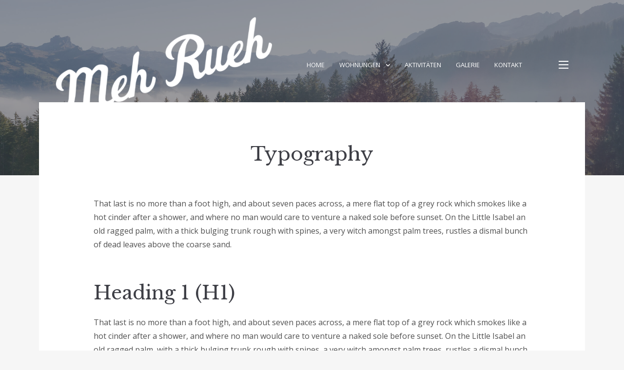

--- FILE ---
content_type: text/html; charset=UTF-8
request_url: https://ferien-stoos.ch/typography/
body_size: 13154
content:
<!doctype html>
<html lang="de">
<head>
	<meta charset="UTF-8">
	<meta name="viewport" content="width=device-width, initial-scale=1">
	<link rel="profile" href="https://gmpg.org/xfn/11">

	<title>Typography &#8211; Ferienwohnung Meh Rueh</title>
<meta name='robots' content='max-image-preview:large' />
	<style>img:is([sizes="auto" i], [sizes^="auto," i]) { contain-intrinsic-size: 3000px 1500px }</style>
	<link rel='dns-prefetch' href='//fonts.googleapis.com' />
<link rel="alternate" type="application/rss+xml" title="Ferienwohnung Meh Rueh &raquo; Feed" href="https://ferien-stoos.ch/feed/" />
<link rel="alternate" type="application/rss+xml" title="Ferienwohnung Meh Rueh &raquo; Kommentar-Feed" href="https://ferien-stoos.ch/comments/feed/" />
<script type="text/javascript">
/* <![CDATA[ */
window._wpemojiSettings = {"baseUrl":"https:\/\/s.w.org\/images\/core\/emoji\/16.0.1\/72x72\/","ext":".png","svgUrl":"https:\/\/s.w.org\/images\/core\/emoji\/16.0.1\/svg\/","svgExt":".svg","source":{"concatemoji":"https:\/\/ferien-stoos.ch\/wp-includes\/js\/wp-emoji-release.min.js?ver=6.8.3"}};
/*! This file is auto-generated */
!function(s,n){var o,i,e;function c(e){try{var t={supportTests:e,timestamp:(new Date).valueOf()};sessionStorage.setItem(o,JSON.stringify(t))}catch(e){}}function p(e,t,n){e.clearRect(0,0,e.canvas.width,e.canvas.height),e.fillText(t,0,0);var t=new Uint32Array(e.getImageData(0,0,e.canvas.width,e.canvas.height).data),a=(e.clearRect(0,0,e.canvas.width,e.canvas.height),e.fillText(n,0,0),new Uint32Array(e.getImageData(0,0,e.canvas.width,e.canvas.height).data));return t.every(function(e,t){return e===a[t]})}function u(e,t){e.clearRect(0,0,e.canvas.width,e.canvas.height),e.fillText(t,0,0);for(var n=e.getImageData(16,16,1,1),a=0;a<n.data.length;a++)if(0!==n.data[a])return!1;return!0}function f(e,t,n,a){switch(t){case"flag":return n(e,"\ud83c\udff3\ufe0f\u200d\u26a7\ufe0f","\ud83c\udff3\ufe0f\u200b\u26a7\ufe0f")?!1:!n(e,"\ud83c\udde8\ud83c\uddf6","\ud83c\udde8\u200b\ud83c\uddf6")&&!n(e,"\ud83c\udff4\udb40\udc67\udb40\udc62\udb40\udc65\udb40\udc6e\udb40\udc67\udb40\udc7f","\ud83c\udff4\u200b\udb40\udc67\u200b\udb40\udc62\u200b\udb40\udc65\u200b\udb40\udc6e\u200b\udb40\udc67\u200b\udb40\udc7f");case"emoji":return!a(e,"\ud83e\udedf")}return!1}function g(e,t,n,a){var r="undefined"!=typeof WorkerGlobalScope&&self instanceof WorkerGlobalScope?new OffscreenCanvas(300,150):s.createElement("canvas"),o=r.getContext("2d",{willReadFrequently:!0}),i=(o.textBaseline="top",o.font="600 32px Arial",{});return e.forEach(function(e){i[e]=t(o,e,n,a)}),i}function t(e){var t=s.createElement("script");t.src=e,t.defer=!0,s.head.appendChild(t)}"undefined"!=typeof Promise&&(o="wpEmojiSettingsSupports",i=["flag","emoji"],n.supports={everything:!0,everythingExceptFlag:!0},e=new Promise(function(e){s.addEventListener("DOMContentLoaded",e,{once:!0})}),new Promise(function(t){var n=function(){try{var e=JSON.parse(sessionStorage.getItem(o));if("object"==typeof e&&"number"==typeof e.timestamp&&(new Date).valueOf()<e.timestamp+604800&&"object"==typeof e.supportTests)return e.supportTests}catch(e){}return null}();if(!n){if("undefined"!=typeof Worker&&"undefined"!=typeof OffscreenCanvas&&"undefined"!=typeof URL&&URL.createObjectURL&&"undefined"!=typeof Blob)try{var e="postMessage("+g.toString()+"("+[JSON.stringify(i),f.toString(),p.toString(),u.toString()].join(",")+"));",a=new Blob([e],{type:"text/javascript"}),r=new Worker(URL.createObjectURL(a),{name:"wpTestEmojiSupports"});return void(r.onmessage=function(e){c(n=e.data),r.terminate(),t(n)})}catch(e){}c(n=g(i,f,p,u))}t(n)}).then(function(e){for(var t in e)n.supports[t]=e[t],n.supports.everything=n.supports.everything&&n.supports[t],"flag"!==t&&(n.supports.everythingExceptFlag=n.supports.everythingExceptFlag&&n.supports[t]);n.supports.everythingExceptFlag=n.supports.everythingExceptFlag&&!n.supports.flag,n.DOMReady=!1,n.readyCallback=function(){n.DOMReady=!0}}).then(function(){return e}).then(function(){var e;n.supports.everything||(n.readyCallback(),(e=n.source||{}).concatemoji?t(e.concatemoji):e.wpemoji&&e.twemoji&&(t(e.twemoji),t(e.wpemoji)))}))}((window,document),window._wpemojiSettings);
/* ]]> */
</script>
<style id='wp-emoji-styles-inline-css' type='text/css'>

	img.wp-smiley, img.emoji {
		display: inline !important;
		border: none !important;
		box-shadow: none !important;
		height: 1em !important;
		width: 1em !important;
		margin: 0 0.07em !important;
		vertical-align: -0.1em !important;
		background: none !important;
		padding: 0 !important;
	}
</style>
<link rel='stylesheet' id='wp-block-library-css' href='https://ferien-stoos.ch/wp-includes/css/dist/block-library/style.min.css?ver=6.8.3' type='text/css' media='all' />
<style id='classic-theme-styles-inline-css' type='text/css'>
/*! This file is auto-generated */
.wp-block-button__link{color:#fff;background-color:#32373c;border-radius:9999px;box-shadow:none;text-decoration:none;padding:calc(.667em + 2px) calc(1.333em + 2px);font-size:1.125em}.wp-block-file__button{background:#32373c;color:#fff;text-decoration:none}
</style>
<link rel='stylesheet' id='fontawesome-free-css' href='https://ferien-stoos.ch/wp-content/plugins/getwid/vendors/fontawesome-free/css/all.min.css?ver=5.5.0' type='text/css' media='all' />
<link rel='stylesheet' id='slick-css' href='https://ferien-stoos.ch/wp-content/plugins/getwid/vendors/slick/slick/slick.min.css?ver=1.9.0' type='text/css' media='all' />
<link rel='stylesheet' id='slick-theme-css' href='https://ferien-stoos.ch/wp-content/plugins/getwid/vendors/slick/slick/slick-theme.min.css?ver=1.9.0' type='text/css' media='all' />
<link rel='stylesheet' id='mp-fancybox-css' href='https://ferien-stoos.ch/wp-content/plugins/getwid/vendors/mp-fancybox/jquery.fancybox.min.css?ver=3.5.7-mp.1' type='text/css' media='all' />
<link rel='stylesheet' id='getwid-blocks-css' href='https://ferien-stoos.ch/wp-content/plugins/getwid/assets/css/blocks.style.css?ver=2.1.3' type='text/css' media='all' />
<style id='getwid-blocks-inline-css' type='text/css'>
.wp-block-getwid-section .wp-block-getwid-section__wrapper .wp-block-getwid-section__inner-wrapper{max-width: 896px;}
</style>
<style id='global-styles-inline-css' type='text/css'>
:root{--wp--preset--aspect-ratio--square: 1;--wp--preset--aspect-ratio--4-3: 4/3;--wp--preset--aspect-ratio--3-4: 3/4;--wp--preset--aspect-ratio--3-2: 3/2;--wp--preset--aspect-ratio--2-3: 2/3;--wp--preset--aspect-ratio--16-9: 16/9;--wp--preset--aspect-ratio--9-16: 9/16;--wp--preset--color--black: #2c2c2c;--wp--preset--color--cyan-bluish-gray: #abb8c3;--wp--preset--color--white: #ffffff;--wp--preset--color--pale-pink: #f78da7;--wp--preset--color--vivid-red: #cf2e2e;--wp--preset--color--luminous-vivid-orange: #ff6900;--wp--preset--color--luminous-vivid-amber: #fcb900;--wp--preset--color--light-green-cyan: #7bdcb5;--wp--preset--color--vivid-green-cyan: #00d084;--wp--preset--color--pale-cyan-blue: #8ed1fc;--wp--preset--color--vivid-cyan-blue: #0693e3;--wp--preset--color--vivid-purple: #9b51e0;--wp--preset--color--dark-gray: #3e3f46;--wp--preset--color--gray: #ddd;--wp--preset--color--light-gray: #afb2bb;--wp--preset--color--whitesmoke: #f6f6f6;--wp--preset--color--red: #b34a4a;--wp--preset--gradient--vivid-cyan-blue-to-vivid-purple: linear-gradient(135deg,rgba(6,147,227,1) 0%,rgb(155,81,224) 100%);--wp--preset--gradient--light-green-cyan-to-vivid-green-cyan: linear-gradient(135deg,rgb(122,220,180) 0%,rgb(0,208,130) 100%);--wp--preset--gradient--luminous-vivid-amber-to-luminous-vivid-orange: linear-gradient(135deg,rgba(252,185,0,1) 0%,rgba(255,105,0,1) 100%);--wp--preset--gradient--luminous-vivid-orange-to-vivid-red: linear-gradient(135deg,rgba(255,105,0,1) 0%,rgb(207,46,46) 100%);--wp--preset--gradient--very-light-gray-to-cyan-bluish-gray: linear-gradient(135deg,rgb(238,238,238) 0%,rgb(169,184,195) 100%);--wp--preset--gradient--cool-to-warm-spectrum: linear-gradient(135deg,rgb(74,234,220) 0%,rgb(151,120,209) 20%,rgb(207,42,186) 40%,rgb(238,44,130) 60%,rgb(251,105,98) 80%,rgb(254,248,76) 100%);--wp--preset--gradient--blush-light-purple: linear-gradient(135deg,rgb(255,206,236) 0%,rgb(152,150,240) 100%);--wp--preset--gradient--blush-bordeaux: linear-gradient(135deg,rgb(254,205,165) 0%,rgb(254,45,45) 50%,rgb(107,0,62) 100%);--wp--preset--gradient--luminous-dusk: linear-gradient(135deg,rgb(255,203,112) 0%,rgb(199,81,192) 50%,rgb(65,88,208) 100%);--wp--preset--gradient--pale-ocean: linear-gradient(135deg,rgb(255,245,203) 0%,rgb(182,227,212) 50%,rgb(51,167,181) 100%);--wp--preset--gradient--electric-grass: linear-gradient(135deg,rgb(202,248,128) 0%,rgb(113,206,126) 100%);--wp--preset--gradient--midnight: linear-gradient(135deg,rgb(2,3,129) 0%,rgb(40,116,252) 100%);--wp--preset--font-size--small: 13px;--wp--preset--font-size--medium: 20px;--wp--preset--font-size--large: 36px;--wp--preset--font-size--x-large: 42px;--wp--preset--spacing--20: 0.44rem;--wp--preset--spacing--30: 0.67rem;--wp--preset--spacing--40: 1rem;--wp--preset--spacing--50: 1.5rem;--wp--preset--spacing--60: 2.25rem;--wp--preset--spacing--70: 3.38rem;--wp--preset--spacing--80: 5.06rem;--wp--preset--shadow--natural: 6px 6px 9px rgba(0, 0, 0, 0.2);--wp--preset--shadow--deep: 12px 12px 50px rgba(0, 0, 0, 0.4);--wp--preset--shadow--sharp: 6px 6px 0px rgba(0, 0, 0, 0.2);--wp--preset--shadow--outlined: 6px 6px 0px -3px rgba(255, 255, 255, 1), 6px 6px rgba(0, 0, 0, 1);--wp--preset--shadow--crisp: 6px 6px 0px rgba(0, 0, 0, 1);}:where(.is-layout-flex){gap: 0.5em;}:where(.is-layout-grid){gap: 0.5em;}body .is-layout-flex{display: flex;}.is-layout-flex{flex-wrap: wrap;align-items: center;}.is-layout-flex > :is(*, div){margin: 0;}body .is-layout-grid{display: grid;}.is-layout-grid > :is(*, div){margin: 0;}:where(.wp-block-columns.is-layout-flex){gap: 2em;}:where(.wp-block-columns.is-layout-grid){gap: 2em;}:where(.wp-block-post-template.is-layout-flex){gap: 1.25em;}:where(.wp-block-post-template.is-layout-grid){gap: 1.25em;}.has-black-color{color: var(--wp--preset--color--black) !important;}.has-cyan-bluish-gray-color{color: var(--wp--preset--color--cyan-bluish-gray) !important;}.has-white-color{color: var(--wp--preset--color--white) !important;}.has-pale-pink-color{color: var(--wp--preset--color--pale-pink) !important;}.has-vivid-red-color{color: var(--wp--preset--color--vivid-red) !important;}.has-luminous-vivid-orange-color{color: var(--wp--preset--color--luminous-vivid-orange) !important;}.has-luminous-vivid-amber-color{color: var(--wp--preset--color--luminous-vivid-amber) !important;}.has-light-green-cyan-color{color: var(--wp--preset--color--light-green-cyan) !important;}.has-vivid-green-cyan-color{color: var(--wp--preset--color--vivid-green-cyan) !important;}.has-pale-cyan-blue-color{color: var(--wp--preset--color--pale-cyan-blue) !important;}.has-vivid-cyan-blue-color{color: var(--wp--preset--color--vivid-cyan-blue) !important;}.has-vivid-purple-color{color: var(--wp--preset--color--vivid-purple) !important;}.has-black-background-color{background-color: var(--wp--preset--color--black) !important;}.has-cyan-bluish-gray-background-color{background-color: var(--wp--preset--color--cyan-bluish-gray) !important;}.has-white-background-color{background-color: var(--wp--preset--color--white) !important;}.has-pale-pink-background-color{background-color: var(--wp--preset--color--pale-pink) !important;}.has-vivid-red-background-color{background-color: var(--wp--preset--color--vivid-red) !important;}.has-luminous-vivid-orange-background-color{background-color: var(--wp--preset--color--luminous-vivid-orange) !important;}.has-luminous-vivid-amber-background-color{background-color: var(--wp--preset--color--luminous-vivid-amber) !important;}.has-light-green-cyan-background-color{background-color: var(--wp--preset--color--light-green-cyan) !important;}.has-vivid-green-cyan-background-color{background-color: var(--wp--preset--color--vivid-green-cyan) !important;}.has-pale-cyan-blue-background-color{background-color: var(--wp--preset--color--pale-cyan-blue) !important;}.has-vivid-cyan-blue-background-color{background-color: var(--wp--preset--color--vivid-cyan-blue) !important;}.has-vivid-purple-background-color{background-color: var(--wp--preset--color--vivid-purple) !important;}.has-black-border-color{border-color: var(--wp--preset--color--black) !important;}.has-cyan-bluish-gray-border-color{border-color: var(--wp--preset--color--cyan-bluish-gray) !important;}.has-white-border-color{border-color: var(--wp--preset--color--white) !important;}.has-pale-pink-border-color{border-color: var(--wp--preset--color--pale-pink) !important;}.has-vivid-red-border-color{border-color: var(--wp--preset--color--vivid-red) !important;}.has-luminous-vivid-orange-border-color{border-color: var(--wp--preset--color--luminous-vivid-orange) !important;}.has-luminous-vivid-amber-border-color{border-color: var(--wp--preset--color--luminous-vivid-amber) !important;}.has-light-green-cyan-border-color{border-color: var(--wp--preset--color--light-green-cyan) !important;}.has-vivid-green-cyan-border-color{border-color: var(--wp--preset--color--vivid-green-cyan) !important;}.has-pale-cyan-blue-border-color{border-color: var(--wp--preset--color--pale-cyan-blue) !important;}.has-vivid-cyan-blue-border-color{border-color: var(--wp--preset--color--vivid-cyan-blue) !important;}.has-vivid-purple-border-color{border-color: var(--wp--preset--color--vivid-purple) !important;}.has-vivid-cyan-blue-to-vivid-purple-gradient-background{background: var(--wp--preset--gradient--vivid-cyan-blue-to-vivid-purple) !important;}.has-light-green-cyan-to-vivid-green-cyan-gradient-background{background: var(--wp--preset--gradient--light-green-cyan-to-vivid-green-cyan) !important;}.has-luminous-vivid-amber-to-luminous-vivid-orange-gradient-background{background: var(--wp--preset--gradient--luminous-vivid-amber-to-luminous-vivid-orange) !important;}.has-luminous-vivid-orange-to-vivid-red-gradient-background{background: var(--wp--preset--gradient--luminous-vivid-orange-to-vivid-red) !important;}.has-very-light-gray-to-cyan-bluish-gray-gradient-background{background: var(--wp--preset--gradient--very-light-gray-to-cyan-bluish-gray) !important;}.has-cool-to-warm-spectrum-gradient-background{background: var(--wp--preset--gradient--cool-to-warm-spectrum) !important;}.has-blush-light-purple-gradient-background{background: var(--wp--preset--gradient--blush-light-purple) !important;}.has-blush-bordeaux-gradient-background{background: var(--wp--preset--gradient--blush-bordeaux) !important;}.has-luminous-dusk-gradient-background{background: var(--wp--preset--gradient--luminous-dusk) !important;}.has-pale-ocean-gradient-background{background: var(--wp--preset--gradient--pale-ocean) !important;}.has-electric-grass-gradient-background{background: var(--wp--preset--gradient--electric-grass) !important;}.has-midnight-gradient-background{background: var(--wp--preset--gradient--midnight) !important;}.has-small-font-size{font-size: var(--wp--preset--font-size--small) !important;}.has-medium-font-size{font-size: var(--wp--preset--font-size--medium) !important;}.has-large-font-size{font-size: var(--wp--preset--font-size--large) !important;}.has-x-large-font-size{font-size: var(--wp--preset--font-size--x-large) !important;}
:where(.wp-block-post-template.is-layout-flex){gap: 1.25em;}:where(.wp-block-post-template.is-layout-grid){gap: 1.25em;}
:where(.wp-block-columns.is-layout-flex){gap: 2em;}:where(.wp-block-columns.is-layout-grid){gap: 2em;}
:root :where(.wp-block-pullquote){font-size: 1.5em;line-height: 1.6;}
</style>
<link rel='stylesheet' id='contact-form-7-css' href='https://ferien-stoos.ch/wp-content/plugins/contact-form-7/includes/css/styles.css?ver=6.1.3' type='text/css' media='all' />
<link rel='stylesheet' id='mphb-kbwood-datepick-css-css' href='https://ferien-stoos.ch/wp-content/plugins/motopress-hotel-booking-lite/vendors/kbwood/datepick/jquery.datepick.css?ver=5.2.3' type='text/css' media='all' />
<link rel='stylesheet' id='mphb-css' href='https://ferien-stoos.ch/wp-content/plugins/motopress-hotel-booking-lite/assets/css/mphb.min.css?ver=5.2.3' type='text/css' media='all' />
<link rel='stylesheet' id='palmeria-fonts-css' href='https://fonts.googleapis.com/css?family=Libre+Baskerville%3A400%2C400i%2C700%2C700i%7COpen+Sans%3A300%2C400%2C400i%2C700%2C+700i&#038;subset=latin%2Clatin-ext%2Ccyrillic' type='text/css' media='all' />
<link rel='stylesheet' id='palmeria-style-css' href='https://ferien-stoos.ch/wp-content/themes/palmeria/style.css?ver=1.3.3' type='text/css' media='all' />
<link rel='stylesheet' id='font-awesome-css' href='https://ferien-stoos.ch/wp-content/themes/palmeria/assets/fontawesome/css/all.css?ver=5.11.2' type='text/css' media='all' />
<link rel='stylesheet' id='palmeria-mphb-style-css' href='https://ferien-stoos.ch/wp-content/themes/palmeria/css/motopress-hotel-booking.css?ver=1.3.3' type='text/css' media='all' />
<script type="text/javascript" src="https://ferien-stoos.ch/wp-includes/js/jquery/jquery.min.js?ver=3.7.1" id="jquery-core-js"></script>
<script type="text/javascript" src="https://ferien-stoos.ch/wp-includes/js/jquery/jquery-migrate.min.js?ver=3.4.1" id="jquery-migrate-js"></script>
<link rel="https://api.w.org/" href="https://ferien-stoos.ch/wp-json/" /><link rel="alternate" title="JSON" type="application/json" href="https://ferien-stoos.ch/wp-json/wp/v2/pages/156" /><link rel="EditURI" type="application/rsd+xml" title="RSD" href="https://ferien-stoos.ch/xmlrpc.php?rsd" />
<meta name="generator" content="WordPress 6.8.3" />
<link rel="canonical" href="https://ferien-stoos.ch/typography/" />
<link rel='shortlink' href='https://ferien-stoos.ch/?p=156' />
<link rel="alternate" title="oEmbed (JSON)" type="application/json+oembed" href="https://ferien-stoos.ch/wp-json/oembed/1.0/embed?url=https%3A%2F%2Fferien-stoos.ch%2Ftypography%2F" />
<link rel="alternate" title="oEmbed (XML)" type="text/xml+oembed" href="https://ferien-stoos.ch/wp-json/oembed/1.0/embed?url=https%3A%2F%2Fferien-stoos.ch%2Ftypography%2F&#038;format=xml" />

<!-- Bad Behavior 2.2.24 run time: 4.910 ms -->
	<link rel="preconnect" href="https://fonts.googleapis.com">
	<link rel="preconnect" href="https://fonts.gstatic.com">
	
		<!-- GA Google Analytics @ https://m0n.co/ga -->
		<script>
			(function(i,s,o,g,r,a,m){i['GoogleAnalyticsObject']=r;i[r]=i[r]||function(){
			(i[r].q=i[r].q||[]).push(arguments)},i[r].l=1*new Date();a=s.createElement(o),
			m=s.getElementsByTagName(o)[0];a.async=1;a.src=g;m.parentNode.insertBefore(a,m)
			})(window,document,'script','https://www.google-analytics.com/analytics.js','ga');
			ga('create', 'UA-165875622-1', 'auto');
			ga('send', 'pageview');
		</script>

			<style type="text/css">
					.site-title,
			.site-description {
				position: absolute;
				clip: rect(1px, 1px, 1px, 1px);
			}
		            .main-navigation:not(.mobile-navigation) .primary-menu > li > a{
                color: #blank;
            }
            .sidebar-open i{
                background: #blank;
            }
		</style>
		<link rel="icon" href="https://ferien-stoos.ch/wp-content/uploads/2020/05/cropped-logo-meh-rueh-favicon-32x32.png" sizes="32x32" />
<link rel="icon" href="https://ferien-stoos.ch/wp-content/uploads/2020/05/cropped-logo-meh-rueh-favicon-192x192.png" sizes="192x192" />
<link rel="apple-touch-icon" href="https://ferien-stoos.ch/wp-content/uploads/2020/05/cropped-logo-meh-rueh-favicon-180x180.png" />
<meta name="msapplication-TileImage" content="https://ferien-stoos.ch/wp-content/uploads/2020/05/cropped-logo-meh-rueh-favicon-270x270.png" />
		<style type="text/css" id="wp-custom-css">
			.site-branding .custom-logo-link {
	padding-top: 10px;
	width: 150px;
}


.clear {
	visibility: hidden;
    display: none;
}


body.page-template-template-front-page .site-content .site-main > .hentry .front-page-header-wrapper .entry-title {
    padding-top: 40px;
}		</style>
			<style id="egf-frontend-styles" type="text/css">
		p {} h1 {} h2 {} h3 {} h4 {} h5 {} h6 {} 	</style>
	</head>

<body class="wp-singular page-template page-template-template-wide-page page-template-template-wide-page-php page page-id-156 wp-custom-logo wp-embed-responsive wp-theme-palmeria">
<div id="page" class="site">
	<a class="skip-link screen-reader-text" href="#content">Zum Inhalt springen</a>

	<header id="masthead" class="site-header">
		<div class="site-branding">
			<a href="https://ferien-stoos.ch/" class="custom-logo-link" rel="home"><img width="500" height="223" src="https://ferien-stoos.ch/wp-content/uploads/2020/05/cropped-logo-meh-rueh-weiss-e1588687873747.png" class="custom-logo" alt="Ferienwohnung Meh Rueh" decoding="async" fetchpriority="high" srcset="https://ferien-stoos.ch/wp-content/uploads/2020/05/cropped-logo-meh-rueh-weiss-e1588687873747.png 500w, https://ferien-stoos.ch/wp-content/uploads/2020/05/cropped-logo-meh-rueh-weiss-e1588687873747-300x134.png 300w" sizes="(max-width: 500px) 100vw, 500px" /></a>				<p class="site-title"><a href="https://ferien-stoos.ch/" rel="home">Ferienwohnung Meh Rueh</a></p>
								<p class="site-description">Ferien auf dem Stoos</p>
					</div><!-- .site-branding -->
        		<nav id="site-navigation" class="main-navigation">
			<div class="menu-primary-menu-container"><ul id="primary-menu" class="primary-menu"><li id="menu-item-134" class="menu-item menu-item-type-post_type menu-item-object-page menu-item-home menu-item-134"><a href="https://ferien-stoos.ch/">Home</a></li>
<li id="menu-item-135" class="menu-item menu-item-type-post_type menu-item-object-page menu-item-has-children menu-item-135"><a href="https://ferien-stoos.ch/?page_id=583">Wohnungen</a>
<ul class="sub-menu">
	<li id="menu-item-847" class="menu-item menu-item-type-post_type menu-item-object-page menu-item-847"><a href="https://ferien-stoos.ch/?page_id=842">Ferienwohnung «Meh Rueh»</a></li>
	<li id="menu-item-854" class="menu-item menu-item-type-post_type menu-item-object-page menu-item-854"><a href="https://ferien-stoos.ch/?page_id=852">Ferienwohnung «Hegner-Elsener»</a></li>
</ul>
</li>
<li id="menu-item-814" class="menu-item menu-item-type-post_type menu-item-object-page menu-item-814"><a href="https://ferien-stoos.ch/activities/">Aktivitäten</a></li>
<li id="menu-item-138" class="menu-item menu-item-type-post_type menu-item-object-page menu-item-138"><a href="https://ferien-stoos.ch/?page_id=123">Galerie</a></li>
<li id="menu-item-168" class="menu-item menu-item-type-post_type menu-item-object-page menu-item-168"><a href="https://ferien-stoos.ch/?page_id=166">Kontakt</a></li>
</ul></div>		</nav><!-- #site-navigation -->
                <button class="sidebar-open " id="sidebar-open">
            <i></i>
            <i></i>
            <i></i>
        </button>
        	</header><!-- #masthead -->

    
<aside id="secondary" class="widget-area absolute-sidebar">
    <button class="sidebar-close" id="sidebar-close">
        <i></i>
        <i></i>
    </button>
    <div class="clear"></div>
    <div class="inner-wrapper">
                    <nav id="site-mobile-navigation" class="main-navigation mobile-navigation">
                <div class="menu-primary-menu-container"><ul id="mobile-menu" class="primary-menu"><li class="menu-item menu-item-type-post_type menu-item-object-page menu-item-home menu-item-134"><a href="https://ferien-stoos.ch/">Home</a></li>
<li class="menu-item menu-item-type-post_type menu-item-object-page menu-item-has-children menu-item-135"><a href="https://ferien-stoos.ch/?page_id=583">Wohnungen</a>
<ul class="sub-menu">
	<li class="menu-item menu-item-type-post_type menu-item-object-page menu-item-847"><a href="https://ferien-stoos.ch/?page_id=842">Ferienwohnung «Meh Rueh»</a></li>
	<li class="menu-item menu-item-type-post_type menu-item-object-page menu-item-854"><a href="https://ferien-stoos.ch/?page_id=852">Ferienwohnung «Hegner-Elsener»</a></li>
</ul>
</li>
<li class="menu-item menu-item-type-post_type menu-item-object-page menu-item-814"><a href="https://ferien-stoos.ch/activities/">Aktivitäten</a></li>
<li class="menu-item menu-item-type-post_type menu-item-object-page menu-item-138"><a href="https://ferien-stoos.ch/?page_id=123">Galerie</a></li>
<li class="menu-item menu-item-type-post_type menu-item-object-page menu-item-168"><a href="https://ferien-stoos.ch/?page_id=166">Kontakt</a></li>
</ul></div>            </nav><!-- #site-navigation -->
                <section id="media_image-3" class="widget widget_media_image"><img width="150" height="150" src="https://ferien-stoos.ch/wp-content/uploads/2020/05/logo-meh-rueh-grau.svg" class="image wp-image-730  attachment-thumbnail size-thumbnail" alt="" style="max-width: 100%; height: auto;" decoding="async" /></section><section id="custom_html-7" class="widget_text widget widget_custom_html"><div class="textwidget custom-html-widget"><!-- START Touristdatashop-TBooking - V.3.0 06.05.2020 - 11:33  -->
<script src="https://tbooking.touristdatashop.ch/V.3.0/js/tbooking.min.js"></script>
<script>
TbookingWidget.frameSrc = 'https://tbooking.touristdatashop.ch/V.3.0/generatorDE.php';
TbookingWidget.init({"tbookingid":"TDS00020010366479902","LANG":"de","target":"_blank","format":"100%","generalcolor":"#FFFFFF","font":"","shadow":"none","adults":9,"padding":["0px","0px","0px","0px"],"headertitle":"0","headercolor":["#ffffff","#000000"],"fieldsetcolor":["#ffffff","#000000"],"footercolor":["#ffffff","#000000"],"buttoncolor":["#2c2c2c","#FFFFFF"],"buttontext":"Verf\u00fcgbarkeit"});
</script>
<!-- END Touristdatashop-TBooking - V.3.0 06.05.2020 - 11:33  -->
</div></section>    </div>

</aside><!-- #secondary -->
        <div class="custom-header">
                            <img src="https://ferien-stoos.ch/wp-content/uploads/2020/05/cropped-stoos_barbara_elsener_ferienwohnungDJI_0032_czuerrer.jpg" height="1200"
                     width="2560" alt=""/>
                        </div>
        
	<div id="content" class="site-content wrapper">

    <div id="primary" class="content-area">
        <main id="main" class="site-main">

            
<article id="post-156" class="post-156 page type-page status-publish hentry">
	<header class="entry-header">
		<h1 class="entry-title">Typography</h1>	</header><!-- .entry-header -->

	
	<div class="entry-content">
		
<p>That last is no more than a foot high, and about seven paces across, a mere flat top of a grey rock which smokes like a hot cinder after a shower, and where no man would care to venture a naked sole before sunset. On the Little Isabel an old ragged palm, with a thick bulging trunk rough with spines, a very witch amongst palm trees, rustles a dismal bunch of dead leaves above the coarse sand.</p>



<h1 class="wp-block-heading">Heading 1 (H1)</h1>



<p>That last is no more than a foot high, and about seven paces across, a mere flat top of a grey rock which smokes like a hot cinder after a shower, and where no man would care to venture a naked sole before sunset. On the Little Isabel an old ragged palm, with a thick bulging trunk rough with spines, a very witch amongst palm trees, rustles a dismal bunch of dead leaves above the coarse sand.</p>



<h2 class="wp-block-heading">Heading 2 (H2)</h2>



<p>That last is no more than a foot high, and about seven paces across, a mere flat top of a grey rock which smokes like a hot cinder after a shower, and where no man would care to venture a naked sole before sunset. On the Little Isabel an old ragged palm, with a thick bulging trunk rough with spines, a very witch amongst palm trees, rustles a dismal bunch of dead leaves above the coarse sand.</p>



<h3 class="wp-block-heading">Heading 3 (H3)</h3>



<p>That last is no more than a foot high, and about seven paces across, a mere flat top of a grey rock which smokes like a hot cinder after a shower, and where no man would care to venture a naked sole before sunset. On the Little Isabel an old ragged palm, with a thick bulging trunk rough with spines, a very witch amongst palm trees, rustles a dismal bunch of dead leaves above the coarse sand.</p>



<h4 class="wp-block-heading">Heading 4 (H4)</h4>



<p>That last is no more than a foot high, and about seven paces across, a mere flat top of a grey rock which smokes like a hot cinder after a shower, and where no man would care to venture a naked sole before sunset. On the Little Isabel an old ragged palm, with a thick bulging trunk rough with spines, a very witch amongst palm trees, rustles a dismal bunch of dead leaves above the coarse sand.</p>



<h5 class="wp-block-heading">Heading 5 (H5)</h5>



<p>That last is no more than a foot high, and about seven paces across, a mere flat top of a grey rock which smokes like a hot cinder after a shower, and where no man would care to venture a naked sole before sunset. On the Little Isabel an old ragged palm, with a thick bulging trunk rough with spines, a very witch amongst palm trees, rustles a dismal bunch of dead leaves above the coarse sand.</p>



<h6 class="wp-block-heading">Heading 6 (H6)</h6>



<p>That last is no more than a foot high, and about seven paces across, a mere flat top of a grey rock which smokes like a hot cinder after a shower, and where no man would care to venture a naked sole before sunset. On the Little Isabel an old ragged palm, with a thick bulging trunk rough with spines, a very witch amongst palm trees, rustles a dismal bunch of dead leaves above the coarse sand.</p>



<h2 class="wp-block-heading">Blockquotes</h2>



<p>Single line blockquote:</p>



<blockquote class="wp-block-quote is-layout-flow wp-block-quote-is-layout-flow"><p>Stay hungry. Stay foolish.</p></blockquote>



<p>Multi line blockquote with a cite reference:</p>



<blockquote class="wp-block-quote is-layout-flow wp-block-quote-is-layout-flow"><p>The <strong>HTML <code>&lt;blockquote&gt;</code> Element</strong> (or <em>HTML Block Quotation Element</em>) indicates that the enclosed text is an extended quotation. Usually, this is rendered visually by indentation (see <a href="https://developer.mozilla.org/en-US/docs/HTML/Element/blockquote#Notes">Notes</a> for how to change it). A URL for the source of the quotation may be given using the <strong>cite</strong> attribute, while a text representation of the source can be given using the <a href="https://developer.mozilla.org/en-US/docs/Web/HTML/Element/cite"><code>&lt;cite&gt;</code></a> element.
</p></blockquote>



<p>multiple contributors &#8211; MDN HTML element reference &#8211; blockquote</p>



<h2 class="wp-block-heading">Tables</h2>



<figure class="wp-block-table"><table><thead><tr><th>Employee</th><th>Salary</th></tr></thead><tbody><tr><th><a href="http://example.org/">John Doe</a></th><td>$1</td><td>Because that&#8217;s all Steve Jobs needed for a salary.</td></tr><tr><th><a href="http://example.org/">Jane Doe</a></th><td>$100K</td><td>For all the blogging she does.</td></tr><tr><th><a href="http://example.org/">Fred Bloggs</a></th><td>$100M</td><td>Pictures are worth a thousand words, right? So Jane x 1,000.</td></tr><tr><th><a href="http://example.org/">Jane Bloggs</a></th><td>$100B</td><td>With hair like that?! Enough said&#8230;</td></tr></tbody></table></figure>



<h2 class="wp-block-heading">Definition Lists</h2>



<p>

Definition List Title
Definition list division.
Startup
A startup company or startup is a company or temporary organization designed to search for a repeatable and scalable business model.
#dowork
Coined by Rob Dyrdek and his personal body guard Christopher &#8222;Big Black&#8220; Boykins, &#8222;Do Work&#8220; works as a self motivator, to motivating your friends.
Do It Live
I&#8217;ll let Bill O&#8217;Reilly will <a href="https://www.youtube.com/watch?v=O_HyZ5aW76c">explain</a> this one.

</p>



<h2 class="wp-block-heading">Unordered Lists (Nested)</h2>



<ul class="wp-block-list"><li>List item one
<ul><li>List item one
<ul><li>List item one</li><li>List item two</li><li>List item three</li><li>List item four</li></ul>
</li><li>List item two</li><li>List item three</li><li>List item four</li></ul>
</li><li>List item two</li><li>List item three</li><li>List item four</li></ul>



<h2 class="wp-block-heading">Ordered List (Nested)</h2>



<ol class="wp-block-list"><li>List item one -start at 8
<ol><li>List item one
<ol><li>List item one -reversed attribute</li><li>List item two</li><li>List item three</li><li>List item four</li></ol>
</li><li>List item two</li><li>List item three</li><li>List item four</li></ol>
</li><li>List item two</li><li>List item three</li><li>List item four</li></ol>



<h2 class="wp-block-heading">HTML Tags</h2>



<p>These supported tags come from the WordPress.com code <a href="https://en.support.wordpress.com/code/">FAQ</a>.</p>



<p><strong>Address Tag</strong>
1 Infinite Loop<br>Cupertino, CA 95014<br>United States
</p>



<p><strong>Anchor Tag (aka. Link)</strong></p>



<p>This is an example of a <a href="https://wordpressfoundation.org/">link</a>.</p>



<p><strong>Abbreviation Tag</strong></p>



<p>The abbreviation <abbr title="Seriously">srsly</abbr> stands for &#8222;seriously&#8220;.</p>



<p><strong>Acronym Tag (<em>deprecated in HTML5</em>)</strong></p>



<p>The acronym ftw stands for &#8222;for the win&#8220;.</p>



<p><strong>Big Tag</strong> (<em>deprecated in HTML5</em>)</p>



<p>These tests are a big deal, but this tag is no longer supported in HTML5.</p>



<p><strong>Cite Tag</strong></p>



<p>&#8222;Code is poetry.&#8220; &#8211;Automattic</p>



<p><strong>Code Tag</strong></p>



<p>This tag styles blocks of code.<br><code>.post-title {<br>
margin: 0 0 5px;<br>
font-weight: bold;<br>
font-size: 38px;<br>
line-height: 1.2;<br>
and here's a line of some really, really, really, really long text, just to see how it is handled and to find out how it overflows;<br>
}</code><br>You will learn later on in these tests that word-wrap: break-word;will be your best friend.</p>



<p><strong>Delete Tag</strong></p>



<p>This tag will let you <del>strike out text</del>, but this tag is <em>recommended</em> supported in HTML5 (use the <code>&lt;s&gt;</code> instead).</p>



<p><strong>Emphasize Tag</strong></p>



<p>The emphasize tag should <em>italicize</em> <em>text</em>.</p>



<p><strong>Horizontal Rule Tag</strong></p>



<hr class="wp-block-separator"/>



<p>This sentence is following a <code>&lt;hr /&gt;</code> tag.</p>



<p><strong>Insert Tag</strong></p>



<p>This tag should denote <ins>inserted</ins> text.</p>



<p><strong>Keyboard Tag</strong></p>



<p>This scarcely known tag emulates keyboard text, which is usually styled like the <code>&lt;code&gt;</code> tag.</p>



<p><strong>Preformatted Tag</strong></p>



<p>This tag is for preserving whitespace as typed, such as in poetry or ASCII art.</p>



<h2 class="wp-block-heading">The Road Not Taken</h2>



<pre class="wp-block-preformatted">Robert Frost


  Two roads diverged in a yellow wood,
  And sorry I could not travel both          (_/)
  And be one traveler, long I stood         (='.'=)
  And looked down one as far as I could     (")_(")
  To where it bent in the undergrowth;

  Then took the other, as just as fair,
  And having perhaps the better claim,          |_/|
  Because it was grassy and wanted wear;       / @ @
  Though as for that the passing there        ( &gt; º &lt; )
  Had worn them really about the same,         `&gt;&gt;x&lt;&lt;´
                                               /  O
  And both that morning equally lay
  In leaves no step had trodden black.
  Oh, I kept the first for another day!
  Yet knowing how way leads on to way,
  I doubted if I should ever come back.

  I shall be telling this with a sigh
  Somewhere ages and ages hence:
  Two roads diverged in a wood, and I—
  I took the one less traveled by,
  And that has made all the difference.


  and here's a line of some really, really, really, really long text, just to see how it is handled and to find out how it overflows;</pre>



<p><strong>Quote Tag</strong> for short, inline quotes</p>



<p>Developers, developers, developers&#8230; &#8211;Steve Ballmer</p>



<p><strong>Strike Tag</strong> (<em>deprecated in HTML5</em>) and <strong>S Tag</strong></p>



<p>This tag shows strike-through text.</p>



<p><strong>Small Tag</strong></p>



<p>This tag shows smaller text.</p>



<p><strong>Strong Tag</strong></p>



<p>This tag shows <strong>bold text.</strong></p>



<p><strong>Subscript Tag</strong></p>



<p>Getting our science styling on with H<sub>2</sub>O, which should push the &#8222;2&#8220; down.</p>



<p><strong>Superscript Tag</strong></p>



<p>Still sticking with science and Albert Einstein&#8217;s E = MC<sup>2</sup>, which should lift the 2 up.</p>



<p><strong>Teletype Tag </strong>(<em>obsolete in HTML5</em>)</p>



<p>This rarely used tag emulates teletype text, which is usually styled like the <code>&lt;code&gt;</code> tag.</p>



<p><strong>Underline Tag</strong> <em>deprecated in HTML 4, re-introduced in HTML5 with other semantics</em></p>



<p>This tag shows underlined text.</p>



<p><strong>Variable Tag</strong></p>



<p>This allows you to denote variables.</p>



<h2 class="wp-block-heading">Image Alightment</h2>



<h4 class="wp-block-heading">Centre Alignment Image</h4>



<p>Lorem ipsum dolor sit amet, consectetur adipiscing elit. Donec posuere augue quam. Proin ligula ligula, rutrum ut consectetur id, tincidunt sit amet ipsum.</p>



<div class="wp-block-image"><figure class="aligncenter"><img decoding="async" width="1024" height="683" src="https://themes.getmotopress.com/palmeria/wp-content/uploads/sites/24/2018/11/beach-boat-cliff-163864-1024x683.jpg" alt="" class="wp-image-65" srcset="https://ferien-stoos.ch/wp-content/uploads/2018/11/beach-boat-cliff-163864-1024x683.jpg 1024w, https://ferien-stoos.ch/wp-content/uploads/2018/11/beach-boat-cliff-163864-300x200.jpg 300w, https://ferien-stoos.ch/wp-content/uploads/2018/11/beach-boat-cliff-163864-768x512.jpg 768w, https://ferien-stoos.ch/wp-content/uploads/2018/11/beach-boat-cliff-163864-1536x1024.jpg 1536w, https://ferien-stoos.ch/wp-content/uploads/2018/11/beach-boat-cliff-163864-2048x1366.jpg 2048w, https://ferien-stoos.ch/wp-content/uploads/2018/11/beach-boat-cliff-163864-892x594.jpg 892w, https://ferien-stoos.ch/wp-content/uploads/2018/11/beach-boat-cliff-163864-150x100.jpg 150w" sizes="(max-width: 1024px) 100vw, 1024px" /></figure></div>



<p>In sed porta lectus, auctor bibendum est. Mauris tempor fermentum nisl vel imperdiet. Donec consequat sapien ac nisl pellentesque, eget condimentum felis rhoncus.</p>



<h4 class="wp-block-heading">Left Alignment Image</h4>



<div class="wp-block-image"><figure class="alignleft"><img decoding="async" width="300" height="190" src="https://themes.getmotopress.com/palmeria/wp-content/uploads/sites/24/2018/11/gallery_01-300x190.jpg" alt="" class="wp-image-59" srcset="https://ferien-stoos.ch/wp-content/uploads/2018/11/gallery_01-300x190.jpg 300w, https://ferien-stoos.ch/wp-content/uploads/2018/11/gallery_01-1024x650.jpg 1024w, https://ferien-stoos.ch/wp-content/uploads/2018/11/gallery_01-768x487.jpg 768w, https://ferien-stoos.ch/wp-content/uploads/2018/11/gallery_01-1536x974.jpg 1536w, https://ferien-stoos.ch/wp-content/uploads/2018/11/gallery_01-892x566.jpg 892w, https://ferien-stoos.ch/wp-content/uploads/2018/11/gallery_01.jpg 1600w" sizes="(max-width: 300px) 100vw, 300px" /></figure></div>



<p>Lorem ipsum dolor sit amet, consectetur adipiscing elit. Donec posuere augue quam. Proin ligula ligula, rutrum ut consectetur id, tincidunt sit amet ipsum. Proin magna dolor, fringilla non malesuada vitae, suscipit at est. Pellentesque ex orci, fringilla in viverra eu, interdum at eros. Vivamus at scelerisque est.</p>



<p>Quisque in justo ultrices, efficitur lorem quis, pharetra mauris. Vestibulum ante ipsum primis in faucibus orci luctus et ultrices posuere cubilia. Nunc ultricies nisl sollicitudin, maximus lacus bibendum, pharetra eros. In sed nibh arcu. Mauris in orci a neque posuere fermentum. Aliquam eu accumsan nulla. Phasellus tincidunt tristique arcu sed tempus. Praesent id lorem nec turpis porttitor semper. Quisque nec ligula erat. Pellentesque eu gravida lacus.</p>



<p>Aliquam eu accumsan nulla. Phasellus tincidunt tristique arcu sed tempus. Praesent id Quisque interdum luctus est, ut consequat felis. Sed sagittis ipsum scelerisque, dictum nibh id, posuere augue. Integer facilisis aliquet elit, a egestas quam cursus quis. In mattis volutpat arcu. Vestibulum blandit purus sed nisi elementum.</p>



<h4 class="wp-block-heading">Right Alignment Image</h4>



<div class="wp-block-image"><figure class="alignright"><img decoding="async" width="300" height="200" src="https://themes.getmotopress.com/palmeria/wp-content/uploads/sites/24/2018/11/diving-300x200.jpg" alt="" class="wp-image-144" srcset="https://ferien-stoos.ch/wp-content/uploads/2018/11/diving-300x200.jpg 300w, https://ferien-stoos.ch/wp-content/uploads/2018/11/diving-1024x683.jpg 1024w, https://ferien-stoos.ch/wp-content/uploads/2018/11/diving-768x512.jpg 768w, https://ferien-stoos.ch/wp-content/uploads/2018/11/diving-1536x1024.jpg 1536w, https://ferien-stoos.ch/wp-content/uploads/2018/11/diving-2048x1366.jpg 2048w, https://ferien-stoos.ch/wp-content/uploads/2018/11/diving-892x594.jpg 892w, https://ferien-stoos.ch/wp-content/uploads/2018/11/diving-150x100.jpg 150w" sizes="(max-width: 300px) 100vw, 300px" /></figure></div>



<p>Lorem ipsum dolor sit amet, consectetur adipiscing elit. Donec posuere augue quam. Proin ligula ligula, rutrum ut consectetur id, tincidunt sit amet ipsum. Proin magna dolor, fringilla non malesuada vitae, suscipit at est. Pellentesque ex orci, fringilla in viverra eu, interdum at eros. Vivamus at scelerisque est.</p>



<p>Quisque in justo ultrices, efficitur lorem quis, pharetra mauris. Vestibulum ante ipsum primis in faucibus orci luctus et ultrices posuere cubilia. Nunc ultricies nisl sollicitudin, maximus lacus bibendum, pharetra eros. In sed nibh arcu. Mauris in orci a neque posuere fermentum. Aliquam eu accumsan nulla. Phasellus tincidunt tristique arcu sed tempus. Praesent id lorem nec turpis porttitor semper. Quisque nec ligula erat. Pellentesque eu gravida lacus.</p>



<p>Aliquam eu accumsan nulla. Phasellus tincidunt tristique arcu sed tempus. Praesent id Quisque interdum luctus est, ut consequat felis. Sed sagittis ipsum scelerisque, dictum nibh id, posuere augue. Integer facilisis aliquet elit, a egestas quam cursus quis. In mattis volutpat arcu. Vestibulum blandit purus sed nisi elementum.</p>



<h4 class="wp-block-heading">150 × 150 Image, Which is Left Aligned</h4>



<div class="wp-block-image"><figure class="alignleft"><img loading="lazy" decoding="async" width="150" height="150" src="https://themes.getmotopress.com/palmeria/wp-content/uploads/sites/24/2018/11/italian_kitchen-150x150.jpg" alt="" class="wp-image-189" srcset="https://ferien-stoos.ch/wp-content/uploads/2018/11/italian_kitchen-150x150.jpg 150w, https://ferien-stoos.ch/wp-content/uploads/2018/11/italian_kitchen-892x892.jpg 892w" sizes="auto, (max-width: 150px) 100vw, 150px" /></figure></div>



<p>Lorem ipsum dolor sit amet, consectetur adipiscing elit. Donec posuere augue quam. Proin ligula ligula, rutrum ut consectetur id, tincidunt sit amet ipsum. Proin magna dolor, fringilla non malesuada vitae, suscipit at est. Pellentesque ex orci, fringilla in viverra eu, interdum at eros. Vivamus at scelerisque est.</p>



<p>Quisque in justo ultrices, efficitur lorem quis, pharetra mauris. Vestibulum ante ipsum primis in faucibus orci luctus et ultrices posuere cubilia. Nunc ultricies nisl sollicitudin, maximus lacus bibendum, pharetra eros. In sed nibh arcu. Mauris in orci a neque posuere fermentum. Aliquam eu accumsan nulla. Phasellus tincidunt tristique arcu sed tempus. Praesent id lorem nec turpis porttitor semper. Quisque nec ligula erat. Pellentesque eu gravida lacus.</p>



<p>Aliquam eu accumsan nulla. Phasellus tincidunt tristique arcu sed tempus. Praesent id Quisque interdum luctus est, ut consequat felis. Sed sagittis ipsum scelerisque, dictum nibh id, posuere augue. Integer facilisis aliquet elit, a egestas quam cursus quis. In mattis volutpat arcu. Vestibulum blandit purus sed nisi elementum.</p>



<h4 class="wp-block-heading">Large Image</h4>



<p>Lorem ipsum dolor sit amet, consectetur adipiscing elit. Donec posuere augue quam. Proin ligula ligula, rutrum ut consectetur id, tincidunt sit amet ipsum.</p>



<div class="wp-block-image"><figure class="aligncenter"><img decoding="async" src="https://themes.getmotopress.com/palmeria/wp-content/uploads/sites/24/2018/11/beach_birthday-1024x683.jpg" alt="" class="wp-image-28"/></figure></div>



<p>In sed porta lectus, auctor bibendum est. Mauris tempor fermentum nisl vel imperdiet. Donec consequat sapien ac nisl pellentesque, eget condimentum felis rhoncus.</p>
	</div><!-- .entry-content -->

	</article><!-- #post-156 -->

        </main><!-- #main -->
    </div><!-- #primary -->


	</div><!-- #content -->

	<footer id="colophon" class="site-footer">
        <div class="wrapper footer-wrapper">

            <div class="menu-footer-menu-container"><ul id="menu-footer-menu" class="footer-menu"><li id="menu-item-797" class="menu-item menu-item-type-post_type menu-item-object-page menu-item-home menu-item-797"><a href="https://ferien-stoos.ch/">Home</a></li>
<li id="menu-item-798" class="menu-item menu-item-type-post_type menu-item-object-page menu-item-798"><a href="https://ferien-stoos.ch/?page_id=583">Wohnungen</a></li>
<li id="menu-item-813" class="menu-item menu-item-type-post_type menu-item-object-page menu-item-813"><a href="https://ferien-stoos.ch/activities/">Aktivitäten</a></li>
<li id="menu-item-800" class="menu-item menu-item-type-post_type menu-item-object-page menu-item-800"><a href="https://ferien-stoos.ch/?page_id=123">Galerie</a></li>
<li id="menu-item-802" class="menu-item menu-item-type-post_type menu-item-object-page menu-item-802"><a href="https://ferien-stoos.ch/?page_id=166">Kontakt</a></li>
<li id="menu-item-801" class="menu-item menu-item-type-post_type menu-item-object-page menu-item-801"><a href="https://ferien-stoos.ch/terms-conditions/">Impressum</a></li>
</ul></div>            <div class="site-info">
                © 2026 by Ferienwohnung «Meh Rueh» | Alle Rechte vorbehalten.            </div><!-- .site-info -->
        </div>
	</footer><!-- #colophon -->
</div><!-- #page -->

<script type="speculationrules">
{"prefetch":[{"source":"document","where":{"and":[{"href_matches":"\/*"},{"not":{"href_matches":["\/wp-*.php","\/wp-admin\/*","\/wp-content\/uploads\/*","\/wp-content\/*","\/wp-content\/plugins\/*","\/wp-content\/themes\/palmeria\/*","\/*\\?(.+)"]}},{"not":{"selector_matches":"a[rel~=\"nofollow\"]"}},{"not":{"selector_matches":".no-prefetch, .no-prefetch a"}}]},"eagerness":"conservative"}]}
</script>
<script type="text/javascript" id="getwid-blocks-frontend-js-js-extra">
/* <![CDATA[ */
var Getwid = {"settings":[],"ajax_url":"https:\/\/ferien-stoos.ch\/wp-admin\/admin-ajax.php","isRTL":"","nonces":{"contact_form":"65f8e52fa6"}};
/* ]]> */
</script>
<script type="text/javascript" src="https://ferien-stoos.ch/wp-content/plugins/getwid/assets/js/frontend.blocks.js?ver=2.1.3" id="getwid-blocks-frontend-js-js"></script>
<script type="text/javascript" src="https://ferien-stoos.ch/wp-includes/js/dist/hooks.min.js?ver=4d63a3d491d11ffd8ac6" id="wp-hooks-js"></script>
<script type="text/javascript" src="https://ferien-stoos.ch/wp-includes/js/dist/i18n.min.js?ver=5e580eb46a90c2b997e6" id="wp-i18n-js"></script>
<script type="text/javascript" id="wp-i18n-js-after">
/* <![CDATA[ */
wp.i18n.setLocaleData( { 'text direction\u0004ltr': [ 'ltr' ] } );
/* ]]> */
</script>
<script type="text/javascript" src="https://ferien-stoos.ch/wp-content/plugins/contact-form-7/includes/swv/js/index.js?ver=6.1.3" id="swv-js"></script>
<script type="text/javascript" id="contact-form-7-js-translations">
/* <![CDATA[ */
( function( domain, translations ) {
	var localeData = translations.locale_data[ domain ] || translations.locale_data.messages;
	localeData[""].domain = domain;
	wp.i18n.setLocaleData( localeData, domain );
} )( "contact-form-7", {"translation-revision-date":"2025-10-26 03:28:49+0000","generator":"GlotPress\/4.0.3","domain":"messages","locale_data":{"messages":{"":{"domain":"messages","plural-forms":"nplurals=2; plural=n != 1;","lang":"de"},"This contact form is placed in the wrong place.":["Dieses Kontaktformular wurde an der falschen Stelle platziert."],"Error:":["Fehler:"]}},"comment":{"reference":"includes\/js\/index.js"}} );
/* ]]> */
</script>
<script type="text/javascript" id="contact-form-7-js-before">
/* <![CDATA[ */
var wpcf7 = {
    "api": {
        "root": "https:\/\/ferien-stoos.ch\/wp-json\/",
        "namespace": "contact-form-7\/v1"
    }
};
/* ]]> */
</script>
<script type="text/javascript" src="https://ferien-stoos.ch/wp-content/plugins/contact-form-7/includes/js/index.js?ver=6.1.3" id="contact-form-7-js"></script>
<script type="text/javascript" src="https://ferien-stoos.ch/wp-content/plugins/motopress-hotel-booking-lite/vendors/jquery.serializeJSON/jquery.serializejson.min.js?ver=5.2.3" id="mphb-jquery-serialize-json-js"></script>
<script type="text/javascript" src="https://ferien-stoos.ch/wp-content/plugins/motopress-hotel-booking-lite/vendors/canjs/can.custom.min.js?ver=5.2.3" id="mphb-canjs-js"></script>
<script type="text/javascript" src="https://ferien-stoos.ch/wp-content/plugins/motopress-hotel-booking-lite/vendors/kbwood/datepick/jquery.plugin.min.js?ver=5.2.3" id="mphb-kbwood-plugin-js"></script>
<script type="text/javascript" src="https://ferien-stoos.ch/wp-content/plugins/motopress-hotel-booking-lite/vendors/kbwood/datepick/jquery.datepick.min.js?ver=5.2.3" id="mphb-kbwood-datepick-js"></script>
<script type="text/javascript" src="https://ferien-stoos.ch/wp-content/plugins/motopress-hotel-booking-lite/vendors/kbwood/datepick/jquery.datepick-de.js?ver=5.2.3" id="mphb-kbwood-datepick-localization-js"></script>
<script type="text/javascript" id="mphb-js-extra">
/* <![CDATA[ */
var MPHB = {"_data":{"settings":{"currency":{"code":"CHF","price_format":"<span class=\"mphb-currency\">&#67;&#72;&#70;<\/span>%s","decimals":2,"decimal_separator":".","thousand_separator":","},"siteName":"Ferienwohnung Meh Rueh","currentLanguage":"de","firstDay":1,"numberOfMonthCalendar":2,"numberOfMonthDatepicker":2,"dateFormat":"dd\/mm\/yyyy","dateTransferFormat":"yyyy-mm-dd","useBilling":false,"useCoupons":false,"datepickerClass":"","countryRequired":true,"fullAddressRequired":false,"isDirectBooking":false},"isAdmin":false,"today":"2026-01-23","ajaxUrl":"https:\/\/ferien-stoos.ch\/wp-admin\/admin-ajax.php","nonces":{"mphb_update_checkout_info":"e3778abc38","mphb_update_rate_prices":"e1bf6f03e4","mphb_get_billing_fields":"7706727e8c","mphb_apply_coupon":"4a01f4a283","mphb_get_room_type_calendar_data":"8425b76648","mphb_get_room_type_availability_data":"da5eb89a4c","mphb_update_booking_notes":"ee61e37a72"},"translations":{"errorHasOccured":"Ein Fehler ist aufgetreten. Bitte versuchen Sie es sp\u00e4ter erneut.","booked":"Gebucht","buffer":"Pufferzeit.","pending":"Ausstehend","available":"Verf\u00fcgbar","notAvailable":"Nicht verf\u00fcgbar","earlierMinAdvance":"Das ist fr\u00fcher als in unseren Regeln f\u00fcr die Reservierung im Voraus erlaubt.","laterMaxAdvance":"Das ist sp\u00e4ter als in unseren Regeln f\u00fcr die Reservierung im Voraus erlaubt.","notStayIn":"Nicht bleiben","notCheckIn":"Nicht einreisen","notCheckOut":"Nicht auschecken","past":"Tag in der Vergangenheit","checkInDate":"Anreisedatum","lessThanMinDaysStay":"Weniger als Minimalaufenthalt","moreThanMaxDaysStay":"Mehr als Maximalaufenthalt","laterThanMaxDate":"Sp\u00e4ter als max. Datum f\u00fcr das aktuelle Anreisedatum","rules":"Regeln:","tokenizationFailure":"Tokenisierung fehlgeschlagen: %s","roomsAddedToReservation_singular":"%1$d &times; &ldquo;%2$s&rdquo; wurde zu Ihrer Reservierung hinzugef\u00fcgt.","roomsAddedToReservation_plural":"%1$d &times; &ldquo;%2$s&rdquo; wurden zu Ihrer Reservierung hinzugef\u00fcgt.","countRoomsSelected_singular":"%s Unterkunft ausgew\u00e4hlt.","countRoomsSelected_plural":"%s Unterk\u00fcnfte ausgew\u00e4hlt.","emptyCouponCode":"Der Gutscheincode ist leer.","checkInNotValid":"Anreisedatum ist falsch.","checkOutNotValid":"Abreisedatum ist falsch.","selectDates":"W\u00e4hle einen Zeitraum aus"},"page":{"isCheckoutPage":false,"isSingleRoomTypePage":false,"isSearchResultsPage":false,"isCreateBookingPage":false},"gateways":[],"roomTypeId":0}};
/* ]]> */
</script>
<script type="text/javascript" src="https://ferien-stoos.ch/wp-content/plugins/motopress-hotel-booking-lite/assets/js/public/mphb.min.js?ver=5.2.3" id="mphb-js"></script>
<script type="text/javascript" src="https://ferien-stoos.ch/wp-content/themes/palmeria/js/functions.js?ver=1.3.3" id="palmeria-functions-js"></script>
<script type="text/javascript" src="https://ferien-stoos.ch/wp-content/themes/palmeria/js/navigation.js?ver=1.3.3" id="palmeria-navigation-js"></script>
<script type="text/javascript" src="https://ferien-stoos.ch/wp-content/themes/palmeria/js/skip-link-focus-fix.js?ver=1.3.3" id="palmeria-skip-link-focus-fix-js"></script>

</body>
</html>


--- FILE ---
content_type: text/html; charset=UTF-8
request_url: https://tbooking.touristdatashop.ch/V.3.0/generatorDE.php?tbookingid=TDS00020010366479902&LANG=de&target=_blank&adults=9&format=100%25&generalcolor=%23FFFFFF&font=&shadow=none&padding=0px%7C0px%7C0px%7C0px&headercolor=%23ffffff%7C%23000000&headertitle=0&fieldsetcolor=%23ffffff%7C%23000000&footercolor=%23ffffff%7C%23000000&buttoncolor=%232c2c2c%7C%23FFFFFF&buttontext=Verf%C3%BCgbarkeit
body_size: 2062
content:
   
<html>
  <head>
      <title>Generator (DE) - TBooking</title>
      
      <meta charset="utf-8">
      <meta name="viewport" content="width=device-width, initial-scale=1.0, minimum-scale=1.0">
      
     <link rel="stylesheet" href="/V.3.0/css/sky-forms.css">
      <!--[if lt IE 9]>
          <link rel="stylesheet" href="/V.3.0/css/sky-forms-ie8.css">
      <![endif]-->
      
      <script src="/V.3.0/js/jquery-1.9.1.min.js"></script>
      <script src="/V.3.0/js/jquery-ui-1.10.3.custom.min.js"></script>
      <script src="/V.3.0/js/jquery.validate.min.js"></script>
      <!--[if lt IE 10]>
          <script src="/V.3.0/js/jquery.placeholder.min.js"></script>
      <![endif]-->		
      <!--[if lt IE 9]>
          <script src="http://html5shim.googlecode.com/svn/trunk/html5.js"></script>
          <script src="/V.3.0/js/sky-forms-ie8.js"></script>
      <![endif]-->
  </head>  
  <body>
	<style>
			
    /**/
    /* normal state */
    /**/
    .sky-form .toggle i:before {
        background-color: #FFFFFF;	
    }
    .sky-form .button {
        background-color: #2c2c2c;
		color: #FFFFFF;
        opacity: 1!important;
    }

    .sky-form .button:hover {
        opacity: 0.8!important;
    }

    /**/
    /* hover state */
    /**/
    .sky-form .input:hover input,
    .sky-form .select:hover select,
    .sky-form .textarea:hover textarea,
    .sky-form .radio:hover i,
    .sky-form .checkbox:hover i,
    .sky-form .toggle:hover i {
        border-color: #FFFFFF;
    }
    .sky-form .rating input + label:hover,
    .sky-form .rating input + label:hover ~ label {
        color: #FFFFFF;
    }
    /**/
    /* focus state */
    /**/
    .sky-form .input input:focus,
    .sky-form .select select:focus,
    .sky-form .textarea textarea:focus,
    .sky-form .radio input:focus + i,
    .sky-form .checkbox input:focus + i,
    .sky-form .toggle input:focus + i {
        border-color: #FFFFFF;
    }
    /**/
    /* checked state */
    /**/
    .sky-form .radio input + i:after {
        background-color: #FFFFFF;	
    }
    .sky-form .checkbox input + i:after {
        color: #FFFFFF;
    }
    .sky-form .radio input:checked + i,
    .sky-form .checkbox input:checked + i,
    .sky-form .toggle input:checked + i {
        border-color: #FFFFFF;	
    }
    .sky-form .rating input:checked ~ label {
        color: #FFFFFF;	
    }
    /**/
    /* container */
    /**/
    .sky-form {
        
Warning: Undefined variable $font in /var/www/vhosts/touristdatashop.ch/tbooking.touristdatashop.ch/V.3.0/generatorDE.php on line 156
		
		box-shadow: none;	
    }		
    .sky-form header {
        background: #ffffff;
        color: #000000;	
		padding: 0px 0px 0px 0px;		
    }
    .sky-form fieldset {
        background: #ffffff;
        color: #000000;	
		padding: 0px 0px 0px 0px;	
    }
    .sky-form footer {
        background: #ffffff;
        color: #000000;
		padding: 0px 0px 0px 0px;
        border-top: none;
    }
    </style>     
		<div class="body">		
			<form action="https://tbooking.toubiz.de/TDS00020010366479902/tbooking?reset=1" method="get" target="_blank" class="sky-form" id="sky-form">
                <input name="globalReset" type="hidden" value="1">
                <input name="lang" type="hidden" value="de">
                <input name="waiter" type="hidden" value="1">
                <input name="doSearch" type="hidden" value="1">
                <input name="rate" type="hidden" value="">
                <input name="channel" type="hidden" value="">
								
				<fieldset>
					<div class="row">	
						<section class="col col-6">
							<label class="input">
								<i class="icon-append icon-calendar"></i>
								<input type="text" name="date_from" id="start" placeholder="Anreisedatum">
							</label>
						</section>
						<section class="col col-6">
							<label class="input">
								<i class="icon-append icon-calendar"></i>
								<input type="text" name="date_to" id="finish" placeholder="Abreisedatum">
							</label>
						</section>
					</div>	
                    
					<div class="row">
                        <label class="label col col-2">Anzahl Personen inkl. Kinder</label>
						<section class="col col-4">
							<label class="select">
                                <select class='adultselect' name='number_adult'><option value='0' disabled>Anzahl Personen</option><option value='1'>1</option><option selected value='2'>2</option><option value='3'>3</option><option value='4'>4</option><option value='5'>5</option><option value='6'>6</option><option value='7'>7</option><option value='8'>8</option><option value='9'>9</option></select>
								<i></i>
							</label>
						</section>
                        <label class="label col col-2">Alter Kinder</label>
                        <div class="col col-4">
                          <label class="input">
                              <i class="icon-prepend icon-question-sign"></i>
                              <input name="number_child" id="children" type="text" placeholder="2,6,12" maxlength="11">
                              <b class="tooltip tooltip-top-left">Optional: Alter kommagetrennt eingeben bspw. bei drei Kindern "2,6,12" (max. 4)</b>
                          </label>
                        </div>
                        
					</div>                                        				
				</fieldset>
					
				<footer>
															<button type="submit" class="button">Verfügbarkeit</button> 
										
				</footer>
			</form>	
		</div>
		
		<script type="text/javascript">		
			$(function()
			{
				// Regular datepicker
				$('#date').datepicker({
					dateFormat: 'dd.mm.yy',
					prevText: '<i class="icon-chevron-left"></i>',
					nextText: '<i class="icon-chevron-right"></i>'
				});
				
				// Date range
				$('#start').datepicker({
					dateFormat: 'dd.mm.yy',
					prevText: '<i class="icon-chevron-left"></i>',
					nextText: '<i class="icon-chevron-right"></i>',
					onSelect: function( selectedDate )
					{
						$('#finish').datepicker('option', 'minDate', selectedDate);
					}
				});
				$('#finish').datepicker({
					dateFormat: 'dd.mm.yy',
					prevText: '<i class="icon-chevron-left"></i>',
					nextText: '<i class="icon-chevron-right"></i>',
					onSelect: function( selectedDate )
					{
						$('#start').datepicker('option', 'maxDate', selectedDate);
					}
				});
				
			});		
			$(function()
			{
				// Validation
				$("#sky-form").validate(
				{					
					// Rules for form validation
					rules:
					{
						date_from:
						{
							required: true
						},
						date_to:
						{
							required: true
						},
						number_adult:
						{
							required: true,
							rangelength: [1, 15]
						}
					},
										
					// Messages for form validation
					messages:
					{
						date_from:
						{
							required: 'Bitte geben Sie ein gültiges Anreisedatum ein!'
						},
						date_to:
						{
							required: 'Bitte geben Sie ein gültiges Abreisedatum ein!'
						},
						number_adult:
						{
							required: 'min. 1 Erwachsener auswählen!'
						}
					},					
					
					// Do not change code below
					errorPlacement: function(error, element)
					{
						error.insertAfter(element.parent());
					}
				});
			});	
			// Children Parameter		
			var count = 1;
			$('#sky-form').submit(function() {
				if ($("#children").val() != "") {
					var children_array = $("#children").val().split(',');
					var countchild = children_array.length;
					var numberPerson = $( ".adultselect" ).val();

					if (countchild > 0) {
                        $('#sky-form').append("<input type='hidden' name='number_child' value='"+countchild+"' />");

                        var diff = numberPerson - countchild;

                        if (diff <= 0) {
                            alert("Min. 1 erwachsene Person auswählen");
                            return false;
                        }
                        else {
                            $(".adultselect").val(diff);
                        }


                    }

					var i;
					for ( i=0; i < children_array.length; i++ ) {
						if (count <= 4) {
						$('#sky-form').append("<input type='hidden' name='age_child"+count+"[0]' value='"+children_array[i]+"' />");
						} else {
							alert("Maximal 4 Kinder pro Zimmer möglich"); 
							return false;
						}
						count++;	
					}	
					$("#children").val(i);
				}
			  });					
		</script> 
   <script src="/V.3.0/js/iframeResizer.contentWindow.min.js"></script> 
  </body>
</html>

--- FILE ---
content_type: text/css
request_url: https://ferien-stoos.ch/wp-content/themes/palmeria/css/motopress-hotel-booking.css?ver=1.3.3
body_size: 5453
content:
.hidden{display:none}body.single .site-main .mphb_room_type>.entry-content>.mphb-details-title,body.single .site-main .mphb_room_type>.entry-content>.mphb-calendar-title,body.single .site-main .mphb_room_type>.entry-content>.mphb-reservation-form-title{margin-top:4.5rem;margin-bottom:1rem;font-size:20px;font-size:1.25rem}body.single .site-main .mphb_room_type>.entry-content>.mphb-regular-price{margin-top:2.5rem;margin-bottom:2.5rem}body.single .site-main .mphb_room_type>.entry-content>.mphb-room-type-images{margin-bottom:3.75rem}body.single .site-main .mphb_room_type>.entry-content>.mphb-room-type-images .mphb-flexslider:first-child{margin-bottom:13px}body.single .site-main .mphb_room_type>.entry-content>.mphb-room-type-images .mphb-gallery-thumbnails-slider .slides .gallery-item{margin-right:13px !important}.single-room-type .entry-header{margin-bottom:1.875rem}.single-room-type .entry-header .entry-title{margin:0}.single-room-type .mphb-single-room-type-gallery-wrapper .gallery{margin:0 -.625rem}.single-room-type .mphb-single-room-type-gallery-wrapper img,.single-room-type .mphb-single-room-type-gallery-wrapper a{display:block;margin:0 auto}.single-room-type .mphb-single-room-type-gallery-wrapper .gallery-item{margin:0;padding:.625rem}@media screen and (max-width: 767px){.single-room-type .mphb-single-room-type-gallery-wrapper .gallery-item{max-width:100%}}.mphb-loop-room-type-attributes,.mphb-single-room-type-attributes,.mphb-widget-room-type-attributes{list-style:none;margin-left:0;padding:0}.mphb-widget-room-type-attributes,.mphb-loop-room-type-attributes,.mphb-single-room-type-attributes{display:table;width:100%}.mphb-widget-room-type-attributes li,.mphb-loop-room-type-attributes li,.mphb-single-room-type-attributes li{display:table-row;font-size:14px;font-size:.875rem}.mphb-widget-room-type-attributes li .mphb-attribute-title,.mphb-loop-room-type-attributes li .mphb-attribute-title,.mphb-single-room-type-attributes li .mphb-attribute-title{width:20%}.mphb-widget-room-type-attributes li .mphb-attribute-title,.mphb-widget-room-type-attributes li .mphb-attribute-value,.mphb-loop-room-type-attributes li .mphb-attribute-title,.mphb-loop-room-type-attributes li .mphb-attribute-value,.mphb-single-room-type-attributes li .mphb-attribute-title,.mphb-single-room-type-attributes li .mphb-attribute-value{display:table-cell;padding:.5em 0;border-bottom:1px solid #ddd}.mphb-widget-room-type-attributes li .mphb-attribute-title,.mphb-widget-room-type-attributes li .mphb-attribute-value,.mphb-loop-room-type-attributes li .mphb-attribute-title,.mphb-loop-room-type-attributes li .mphb-attribute-value{padding:.2em 0;border-bottom:0}.mphb-widget-room-type-attributes li:before{width:1em;padding-right:0.5em}.mphb-widget-room-type-attributes li:before,.mphb-widget-room-type-attributes li .mphb-attribute-title,.mphb-widget-room-type-attributes li .mphb-attribute-value{padding-bottom:0}.mphb-widget-room-type-attributes li+li:before,.mphb-widget-room-type-attributes li+li .mphb-attribute-title,.mphb-widget-room-type-attributes li+li .mphb-attribute-value{padding-top:0.75em}.mphb-single-room-type-attributes li{font-size:16px;font-size:1rem}.mphb-single-room-type-attributes li .mphb-attribute-title,.mphb-single-room-type-attributes li .mphb-attribute-value{padding:.75rem 0}.mphb-regular-price{margin:1.875rem 0;font-size:16px;font-size:1rem}.single-mphb_room_type .mphb-regular-price{margin:2.5rem 0}.mphb-regular-price .mphb-price{font-size:21px;font-size:1.3125rem;font-weight:700;margin:0 .1rem;font-family:"Libre Baskerville",serif}.mphb-regular-price strong{font-weight:400}.mphb-regular-price .mphb-price-period:before{content:'/'}.mphb-children-wrapper,.mphb-adults-wrapper,.mphb-check-children-date-wrapper{width:50%;float:left}.mphb_sc_search-form .mphb_sc_search-adults,.mphb_sc_search-form .mphb_sc_search-children{float:left;max-width:229px;width:50%}.mphb_sc_search-form .mphb_sc_search-adults{padding-right:0.625em}.mphb_sc_search-form .mphb_sc_search-children{padding-left:0.625em}.mphb_sc_search-form .mphb_sc_search-submit-button-wrapper{clear:both;margin-top:1.25rem;float:left}.mphb_sc_search-form>p{margin-bottom:1.875rem}.mphb_sc_booking_form-wrapper .mphb-booking-form .mphb-reserve-btn-wrapper .mphb-preloader,.single-mphb_room_type .mphb-booking-form .mphb-reserve-btn-wrapper .mphb-preloader{position:static}.mphb-booking-form{margin-bottom:0}.mphb-booking-form .mphb-reserve-btn{text-align:center}.mphb-booking-form .mphb-adults-wrapper,.mphb-booking-form .mphb-check-children-date-wrapper{float:left;width:50%}.mphb-booking-form .mphb-adults-wrapper{padding-right:0.625em}.mphb-booking-form .mphb-children-wrapper,.mphb-booking-form .mphb-check-children-date-wrapper{padding-left:0.625em}.mphb-booking-form .mphb-reserve-btn-wrapper{clear:both;position:relative;margin-bottom:0;margin-top:2.75rem}.mphb-booking-form .mphb-reserve-btn-wrapper .mphb-preloader{position:absolute;right:-20px;top:50%;-webkit-transform:translateY(-50%);transform:translateY(-50%)}.mphb-booking-form .mphb-rooms-quantity{margin-left:1em}input[type='text'].mphb-datepick.is-datepick{padding-right:1.7em;-webkit-appearance:none;-moz-appearance:none;background-image:url("../images/calendar_passive.svg");background-repeat:no-repeat;background-position:right 0.9em top 1.1em}input[type='text'].mphb-datepick.is-datepick:focus,input[type='text'].mphb-datepick.is-datepick:active{background-image:url("../images/calendar_hover.svg")}.mphb-required-fields-tip small{font-size:12px;font-size:.75rem}.widget .mphb-required-fields-tip small{font-size:12px;font-size:.75rem;line-height:1.5}.widget .mphb_widget_search-adults,.widget .mphb_widget_search-children{float:left;max-width:170px;width:50%}.widget .mphb_widget_search-adults{padding-right:0.714em}.widget .mphb_widget_search-children{padding-left:0.714em}.widget .mphb_widget_search-submit-button-wrapper{clear:both}.widget .mphb-reserve-btn{width:100%;padding-left:0;padding-right:0}.widget .mphb-confirm-reservation{width:100%;margin-bottom:0}.widget .mphb-reserve-btn-wrapper{margin-bottom:0}.mphb-reserve-room-section{width:100%;margin-top:1.25em}.mphb-reserve-room-section .mphb-period-price{margin-top:0}.mphb_sc_booking_form-wrapper .mphb-reserve-room-section,.mphb_sc_booking_form-wrapper .mphb-errors-wrapper{margin-top:1.25em}.mphb_sc_booking_form-wrapper .mphb-reserve-room-section .mphb-rooms-quantity-wrapper,.mphb_sc_booking_form-wrapper .mphb-errors-wrapper .mphb-rooms-quantity-wrapper{margin-bottom:1.42857em}.mphb-reserve-room-section .mphb-rooms-quantity-wrapper,.mphb-errors-wrapper{width:100%;font-size:16px;font-size:1rem}.mphb-reserve-room-section .mphb-rooms-quantity-wrapper .mphb-error,.mphb-errors-wrapper .mphb-error{margin-bottom:0}body.single .mphb_room_type .mphb-booking-form .mphb-rooms-quantity-wrapper{background:transparent;color:#505050;font-weight:normal;text-align:left}body.single .mphb_room_type .mphb-booking-form .mphb-reserve-room-section{text-align:left}.widget-area .mphb_widget_search-form input{max-width:100%}.widget-area .mphb_widget_search-form .mphb_widget_search-children,.widget-area .mphb_widget_search-form .mphb_widget_search-adults{max-width:100%;width:100%;padding-right:0;padding-left:0}.widget-area .mphb_widget_search-form>p{margin-bottom:1.875rem}.widget-area .mphb_widget_search-form>p:last-child{margin-bottom:0}.datepick-popup .datepick-month-header select,.datepick-popup .datepick-month-header input,.mphb-calendar .datepick-month-header select,.mphb-calendar .datepick-month-header input{width:auto;display:inline-block;margin:0em;padding:0em;border:none;font-size:100%}.datepick-popup .datepick-month-header select,.mphb-calendar .datepick-month-header select{padding-right:1.7em;background-position:right 0.5rem top 1rem;background-size:10px}.datepick-popup .datepick-cmd-next,.datepick-popup .datepick-cmd-prev,.mphb-calendar .datepick-cmd-next,.mphb-calendar .datepick-cmd-prev{text-indent:1000px;overflow:hidden}.datepick-popup .datepick-cmd-next:before,.datepick-popup .datepick-cmd-prev:before,.mphb-calendar .datepick-cmd-next:before,.mphb-calendar .datepick-cmd-prev:before{font-family:"Font Awesome 5 Free";font-weight:700;font-size:12px;font-size:.75rem;text-rendering:auto;-webkit-font-smoothing:antialiased;-moz-osx-font-smoothing:grayscale;display:inline-block;text-indent:0;margin:0;position:absolute;top:50%;right:1em;-webkit-transform:translateY(-50%);transform:translateY(-50%)}.datepick-popup .datepick-cmd-prev:before,.mphb-calendar .datepick-cmd-prev:before{right:auto;left:1em}.datepick-popup a.datepick-cmd,.mphb-calendar a.datepick-cmd{padding:0 1em;position:relative}.datepick-popup a.datepick-cmd.datepick-cmd-today,.mphb-calendar a.datepick-cmd.datepick-cmd-today{color:#505050}.datepick-popup .datepick-cmd-next:before,.mphb-calendar .datepick-cmd-next:before{content:"\f054";float:right;font-size:12px;font-size:.75rem}.datepick-popup .datepick-cmd-prev:before,.mphb-calendar .datepick-cmd-prev:before{content:"\f053";float:left;font-size:12px;font-size:.75rem}.mphb-calendar .datepick,.datepick-popup .datepick{font-size:.875rem;border:0px solid #ddd;border-radius:0;width:31.429em;max-width:100%;font-family:inherit}.mphb-calendar a,.datepick-popup a{-webkit-box-shadow:none;box-shadow:none}.mphb-calendar .datepick-nav,.mphb-calendar .datepick-ctrl,.datepick-popup .datepick-nav,.datepick-popup .datepick-ctrl{font-size:inherit;font-weight:normal}.mphb-calendar .datepick-nav,.datepick-popup .datepick-nav{background-color:#fff;border-bottom:1px solid #ddd}.mphb-calendar .datepick-nav a,.datepick-popup .datepick-nav a{color:#505050}.mphb-calendar .datepick-nav a:hover,.datepick-popup .datepick-nav a:hover{background-color:#fff;color:#505050}.mphb-calendar .datepick-nav a.datepick-disabled,.datepick-popup .datepick-nav a.datepick-disabled{cursor:not-allowed;color:#9f9f9f}.mphb-calendar .datepick-nav a.datepick-disabled:hover,.datepick-popup .datepick-nav a.datepick-disabled:hover{background-color:#fff}.mphb-calendar .datepick-ctrl,.datepick-popup .datepick-ctrl{border-top:1px solid #ddd;background-color:#fff}.mphb-calendar .datepick-ctrl a,.datepick-popup .datepick-ctrl a{color:#b34a4a;text-transform:lowercase;width:50%}.mphb-calendar .datepick-ctrl a+a,.datepick-popup .datepick-ctrl a+a{border-left:1px solid #ddd}.mphb-calendar .datepick-ctrl .datepick-cmd:hover,.datepick-popup .datepick-ctrl .datepick-cmd:hover{background-color:#fff;color:#484848}.mphb-calendar a.datepick-cmd,.datepick-popup a.datepick-cmd{height:2.5rem;line-height:2.5rem}.mphb-calendar a.datepick-cmd.datepick-cmd-today,.datepick-popup a.datepick-cmd.datepick-cmd-today{width:40%}.mphb-calendar .datepick-month-header,.mphb-calendar .datepick-month-header select,.mphb-calendar .datepick-month-header input,.datepick-popup .datepick-month-header,.datepick-popup .datepick-month-header select,.datepick-popup .datepick-month-header input{height:2.778em;background-color:#fff;color:#505050;font-weight:400;line-height:2.778em;font-family:inherit}.mphb-calendar .datepick-month,.datepick-popup .datepick-month{width:100%;border:0px solid #dfdfdf}.mphb-calendar .datepick-month thead,.datepick-popup .datepick-month thead{border-bottom:0}@media screen and (min-width: 768px){.mphb-calendar .datepick-month,.datepick-popup .datepick-month{width:50%}.mphb-calendar .datepick-month.last,.datepick-popup .datepick-month.last{border-left:0px solid #dfdfdf}.mphb-calendar .datepick-month.first,.datepick-popup .datepick-month.first{border-right:0px solid #dfdfdf}}@media screen and (min-width: 48em){.mphb-calendar .datepick-month+.datepick-month,.datepick-popup .datepick-month+.datepick-month{border-left:1px solid #ddd;padding-right:0}}@media screen and (min-width: 48em){.mphb-calendar .datepick-month+.datepick-month .datepick-month-header,.datepick-popup .datepick-month+.datepick-month .datepick-month-header{margin-right:0}}.mphb-calendar .datepick-month table,.datepick-popup .datepick-month table{margin:0 auto;width:100%}.mphb-calendar .datepick-month tbody,.datepick-popup .datepick-month tbody{line-height:2.1em}.mphb-calendar .datepick-month th,.datepick-popup .datepick-month th{border:none;font-size:.875rem;font-weight:400;padding:0.25rem 0}.mphb-calendar .datepick-month th,.mphb-calendar .datepick-month th a,.datepick-popup .datepick-month th,.datepick-popup .datepick-month th a{background-color:#f6f6f6;color:#afb2bb}.mphb-calendar .datepick-month td,.datepick-popup .datepick-month td{background-color:#fff;border:none}.mphb-calendar .datepick-month a,.datepick-popup .datepick-month a{padding:0;background-color:#fff;color:#484848}.mphb-calendar .datepick-month span,.datepick-popup .datepick-month span{padding:0}.mphb-calendar .datepick-month .datepick-weekend.datepick-other-month,.datepick-popup .datepick-month .datepick-weekend.datepick-other-month{background-color:#fff}.mphb-calendar a,.datepick-popup a{-webkit-transition:0.3s background, 0.3s color;transition:0.3s background, 0.3s color}.mphb-calendar.mphb-datepick .datepick-month td .mphb-past-date,.datepick-popup .mphb-datepick-popup .datepick-month td .mphb-past-date{opacity:1;background-color:#fff;color:#bcbcbc}.mphb-calendar.mphb-datepick .datepick-month td .mphb-earlier-min-date,.mphb-calendar.mphb-datepick .datepick-month td .mphb-later-max-date,.datepick-popup .mphb-datepick-popup .datepick-month td .mphb-earlier-min-date,.datepick-popup .mphb-datepick-popup .datepick-month td .mphb-later-max-date{background-color:#fff;color:#bcbcbc;text-decoration:line-through;opacity:1}.mphb-calendar.mphb-datepick .datepick-month td .mphb-selected-date,.mphb-calendar.mphb-datepick .datepick-month td .datepick-selected,.datepick-popup .mphb-datepick-popup .datepick-month td .mphb-selected-date,.datepick-popup .mphb-datepick-popup .datepick-month td .datepick-selected{background-color:#b34a4a;color:#fff}.mphb-calendar.mphb-datepick .datepick-month td .mphb-booked-date,.datepick-popup .mphb-datepick-popup .datepick-month td .mphb-booked-date{opacity:1}.datepick-popup{-webkit-box-shadow:0 4px 8px rgba(51,51,51,0.15);box-shadow:0 4px 8px rgba(51,51,51,0.15)}.datepick-popup .mphb-datepick-popup .datepick-month td span{color:#bcbcbc}.datepick-popup .mphb-datepick-popup .datepick-month td .datepick-today{background-color:#fff;font-weight:400;color:#b34a4a}.datepick-popup .mphb-datepick-popup .datepick-month td .mphb-booked-date:not(.mphb-selectable-date){background-color:#fff;color:#9f9f9f;text-decoration:line-through}.datepick-popup .mphb-datepick-popup .datepick-month td a.datepick-highlight{background-color:#b34a4a;color:#fff}.datepick-popup .mphb-datepick-popup.mphb-check-in-datepick .datepick-month td .mphb-not-check-in-date:not(.mphb-past-date){background-color:#fff;color:#9f9f9f;text-decoration:line-through}.datepick-popup .mphb-datepick-popup.mphb-check-out-datepick .datepick-month td .mphb-not-check-out-date:not(.mphb-past-date){background-color:#fff;color:#9f9f9f;text-decoration:line-through}.datepick-popup .mphb-datepick-popup.mphb-check-out-datepick .datepick-month td span.mphb-check-in-date:not(.mphb-past-date){background-color:#2c2c2c;color:#fff;text-decoration:none}.datepick-popup{max-width:100%}.mphb-calendar .datepick{border:1px solid #ddd;overflow:hidden}.datepick-cmd-current,.datepick-cmd-today{width:40%;font-size:14px;font-size:.875rem}.mphb-calendar{--mphb-available-date-bg: #fff;--mphb-available-date-color: #484848;--mphb-not-available-date-bg: #ffffff;--mphb-not-available-date-color: #9f9f9f;--mphb-booked-date-bg: #f6f6f6;--mphb-booked-date-color: #505050;--mphb-out-of-season-date-bg: #ffffff;--mphb-out-of-season-date-color: #9f9f9f;--mphb-unselectable-date-color: #9f9f9f}.mphb-calendar .datepick-month td .mphb-not-available-date{text-decoration:line-through}.mphb-calendar .datepick-month td .mphb-out-of-season-date--check-in,.mphb-calendar .datepick-month td .mphb-date-check-out.mphb-mark-as-unavailable{text-decoration:none}.mphb-calendar .datepick-month td .mphb-unselectable-date--check-out,.mphb-calendar .datepick-month td .mphb-unselectable-date--check-in{color:var(--mphb-unselectable-date-color)}.mphb-calendar.mphb-loading .datepick-today,.mphb-calendar.mphb-loading .datepick-highlight,.mphb-calendar.mphb-loading .datepick-weekend{background:transparent;color:inherit}.mphb-calendar[data-is_show_prices="1"] td>a,.mphb-calendar[data-is_show_prices="1"] td>span{line-height:1;padding:.5em 0 .25em;min-height:41px}.mphb-calendar[data-is_show_prices="1"] .mphb-date-cell__price{margin-top:.125em}.mphb-calendar[data-is_show_prices="1"] .mphb-not-available-date .mphb-date-cell__price{display:none}.mphb-calendar .datepick-ctrl{border-radius:0;padding:5px}.mphb-calendar .datepick-ctrl a{height:auto}.mphb-view-details-button{background:transparent;color:#b34a4a;border:0;-webkit-box-shadow:none;box-shadow:none;padding-left:0;padding-right:0;display:block;position:relative;text-decoration:underline}.mphb-view-details-button:hover,.mphb-view-details-button:focus{background:transparent;text-decoration:none;color:#b34a4a}.mphb-view-details-button:visited{color:#b34a4a}body .mphb_sc_search_results-wrapper .mphb-reservation-cart{margin-bottom:2.5rem}body .mphb_sc_search_results-wrapper .mphb-reservation-cart .mphb-empty-cart-message{margin-bottom:0}.mphb-reservation-details .mphb-cart-total-price{font-weight:700}.mphb-to-book-btn-wrapper{float:left}.mphb-to-book-btn-wrapper form{margin:0}.mphb-to-book-btn-wrapper br{display:none}.mphb-rooms-quantity-wrapper select{display:inline-block;width:auto;margin-right:1em}.mphb-reserve-room-section .mphb-rooms-reservation-message{font-size:80%}.mphb_sc_search_results-wrapper .mphb-reserve-room-section{text-align:left}.mphb_sc_search_results-wrapper .mphb-reserve-room-section .mphb-rooms-quantity-wrapper{text-align:left;background:transparent}.mphb_sc_search_results-wrapper .mphb-reserve-room-section .mphb-rooms-quantity-wrapper select{width:100px}.mphb-recommendation-details-list{list-style:none;padding:0}.mphb-recommendation-details-list li{margin:1.25rem 0;padding:0 0 1.25rem;border-bottom:1px solid #ddd}.mphb-recommendation-details-list .mphb-recommendation-item-guests{color:#afb2bb}.mphb-recommendation-total,.mphb-recommendation-details-list .mphb-price{font-weight:700}.mphb-recommendation{margin-bottom:3.75rem}.mphb-room-types .mphb_room_type:after{display:table;content:'';clear:both}.mphb_sc_search-form{width:100%}.mphb_sc_search-form:after{content:'';display:table;clear:both}.mphb_sc_search-form input,.mphb_sc_search-form select{max-width:100%}.mphb_sc_search-form .mphb-required-fields-tip{font-size:12px;font-size:.75rem;color:#afb2bb}.mphb_sc_search-form .mphb_sc_search-check-in-date,.mphb_sc_search-form .mphb_sc_search-check-out-date,.mphb_sc_search-form .mphb_sc_search-adults,.mphb_sc_search-form .mphb_sc_search-children{width:100%;max-width:100%}@media (min-width: 768px){.mphb_sc_search-form .mphb_sc_search-check-in-date,.mphb_sc_search-form .mphb_sc_search-check-out-date,.mphb_sc_search-form .mphb_sc_search-adults,.mphb_sc_search-form .mphb_sc_search-children{width:50%;float:left}}@media (min-width: 768px){.mphb_sc_search-form .mphb_sc_search-check-in-date{padding-right:.625rem}}@media (min-width: 768px){.mphb_sc_search-form .mphb_sc_search-check-out-date{padding-left:.625rem}}@media screen and (max-width: 767px){.mphb_sc_search-form .mphb_sc_search-adults,.mphb_sc_search-form .mphb_sc_search-children{padding:0}}.mphb_room_type:after{display:table;content:'';clear:both}.mphb-recommendation-title{font-size:25px;font-size:1.5625rem;margin-top:3.75rem}.mphb-recommendation-total{margin-bottom:1.875rem}.mphb_sc_search-wrapper.vertical .mphb_sc_search-form{width:auto;margin:0 -10px}.mphb_sc_search-wrapper.vertical .mphb_sc_search-form:after{display:table;content:'';clear:both}.mphb_sc_search-wrapper.vertical .mphb_sc_search-form>p{width:100%;float:left;padding:0 10px}.mphb_sc_search-wrapper.vertical .mphb_sc_search-form>p.mphb-required-fields-tip{display:none}.mphb_sc_search-wrapper.vertical .mphb_sc_search-form>p.mphb_sc_search-adults,.mphb_sc_search-wrapper.vertical .mphb_sc_search-form>p.mphb_sc_search-children{width:50%}.content-area .hentry .entry-content .mphb_sc_search_results-wrapper p.mphb-regular-price{margin-top:1.875rem}.content-area .hentry .entry-content .mphb_sc_search_results-wrapper .mphb-view-details-button-wrapper{margin-top:0}.site-content .mphb-flexslider ul.slides img{display:block !important}.site-content .mphb-flexslider .gallery-icon.landscape a{display:block}.mphb-flexslider ul.flex-direction-nav li{margin:0 0 0;border:0px solid}body .flexslider{background:#fff;border:0px solid #fff;border-radius:0;-webkit-box-shadow:none;box-shadow:none}body .mphb-flexslider.mphb-gallery-slider{margin-bottom:5px}body .mphb-flexslider.flexslider ul.flex-direction-nav a,body .flexslider ul.flex-direction-nav a{z-index:1;width:40px;height:40px;padding:0;overflow:hidden;border-radius:0;border:0;opacity:1;background-color:#fff;color:#3e3f46}body .mphb-flexslider.flexslider ul.flex-direction-nav a:before,body .flexslider ul.flex-direction-nav a:before{border-radius:0;margin:0;display:block;color:inherit;content:"";font-family:"Font Awesome 5 Free";font-weight:700;font-size:16px;font-size:1rem;text-shadow:none}body .mphb-flexslider.flexslider ul.flex-direction-nav a:hover,body .flexslider ul.flex-direction-nav a:hover{color:#fff;background-color:#b34a4a}body .mphb-flexslider.flexslider ul.flex-direction-nav a.flex-next,body .flexslider ul.flex-direction-nav a.flex-next{right:1.875rem}body .mphb-flexslider.flexslider ul.flex-direction-nav a.flex-next:before,body .flexslider ul.flex-direction-nav a.flex-next:before{content:"\f054"}body .mphb-flexslider.flexslider ul.flex-direction-nav a.flex-prev,body .flexslider ul.flex-direction-nav a.flex-prev{left:1.875rem}body .mphb-flexslider.flexslider ul.flex-direction-nav a.flex-prev:before,body .flexslider ul.flex-direction-nav a.flex-prev:before{content:"\f053"}body .mphb-flexslider.flexslider:hover ul.flex-direction-nav a.flex-next,body .flexslider:hover ul.flex-direction-nav a.flex-next{opacity:1;right:1.875rem}body .mphb-flexslider.flexslider:hover ul.flex-direction-nav a.flex-prev,body .flexslider:hover ul.flex-direction-nav a.flex-prev{opacity:1;left:1.875rem}body .mphb_sc_checkout-form .mphb-check-in-date,body .mphb_sc_checkout-form .mphb-check-out-date{border:1px solid #ddd;padding:25px;margin:0}body .mphb_sc_checkout-form .mphb-check-in-date>span:first-child,body .mphb_sc_checkout-form .mphb-check-out-date>span:first-child{padding:0 1.25rem 0 0;font-weight:900}@media (min-width: 768px){body .mphb_sc_checkout-form .mphb-check-in-date>span:first-child,body .mphb_sc_checkout-form .mphb-check-out-date>span:first-child{display:inline-block;width:33%;border-right:1px solid #ddd;margin-right:1.25rem}}body .mphb_sc_checkout-form .mphb-check-out-date{border-top:none}body .mphb_sc_checkout-form>section:not(:first-of-type){margin-top:6.25rem !important}body .mphb_sc_checkout-form>section:not(:first-of-type).mphb-checkout-terms-wrapper{margin-top:2.5rem !important}body .mphb_sc_checkout-services-list select{width:100px;display:inline-block}body .mphb-gateways-list .mphb-gateway-description{font-size:14px;font-size:.875rem}@media screen and (min-width: 768px){body .mphb-gateways-list input[type='checkbox']{margin-top:0.25em}}body .mphb-total-price{margin:2.5rem 0 1.875rem;font-weight:900}.mphb-room-details .mphb-room-number{margin-top:0}.mphb_checkout-services-list,.mphb_sc_checkout-services-list{margin:0;padding:0}.mphb_checkout-services-list li,.mphb_sc_checkout-services-list li{position:relative;padding-left:2.5rem}.mphb_checkout-services-list li label,.mphb_sc_checkout-services-list li label{font-size:16px;font-size:1rem;color:#505050;font-weight:400}.mphb_checkout-services-list li input[type="checkbox"],.mphb_sc_checkout-services-list li input[type="checkbox"]{position:absolute;left:0;margin-top:.5rem}.mphb_checkout-services-list li select,.mphb_sc_checkout-services-list li select{margin:0 20px}.mphb-rate-chooser{padding:0}.mphb-gateways-list{margin:0;padding:0}.mphb-rate-chooser .mphb-room-rate-variant,.mphb-gateways-list .mphb-gateway{padding-left:2.5em;position:relative;margin-bottom:2rem;font-size:14px;font-size:.875rem}.mphb-rate-chooser .mphb-room-rate-variant label,.mphb-gateways-list .mphb-gateway label{font-size:16px;font-size:1rem;color:#505050}.mphb-rate-chooser .mphb-room-rate-variant input[type="radio"],.mphb-gateways-list .mphb-gateway input[type="radio"]{position:absolute;left:0;top:0;margin-top:.5rem}.mphb-coupon-code-wrapper>p{display:inline-block}.mphb-coupon-code-wrapper>p:first-child{max-width:400px;width:100%;margin-right:1.42857em}.mphb-coupon-code-wrapper .mphb-coupon-message{width:100%}.mphb-checkout-section{margin-top:6.25rem;padding-bottom:3.75rem;border-bottom:1px solid #ddd}.mphb-checkout-section:last-of-type{border-bottom:0;padding-bottom:0}.mphb-checkout-section:first-of-type{margin-top:0}.mphb-checkout-section input,.mphb-checkout-section select,.mphb-checkout-section textarea{max-width:400px}.mphb-reserve-rooms-details{margin-top:6.25rem;padding-bottom:3.75rem;border-bottom:1px solid #ddd}.mphb-reserve-rooms-details:last-child{padding-bottom:0;border-bottom:0}.mphb_sc_checkout-wrapper .mphb-booking-details-title,.mphb_sc_checkout-wrapper .mphb-room-number,.mphb_sc_checkout-wrapper .mphb-room-rate-chooser-title,.mphb_sc_checkout-wrapper .mphb-price-breakdown-title,.mphb_sc_checkout-wrapper .mphb-customer-details-title,.mphb_sc_checkout-wrapper .mphb-services-details-title{margin-bottom:1.875rem}.mphb_sc_checkout-wrapper .mphb-checkout-item-section{margin-top:3.75rem}#mphb-customer-details{border-bottom:0;padding-bottom:0}.front-page-sidebar .mphb_widget_search-form{width:auto;display:-webkit-box;display:-ms-flexbox;display:flex;-ms-flex-wrap:wrap;flex-wrap:wrap;-webkit-box-align:end;-ms-flex-align:end;align-items:flex-end;-webkit-box-pack:center;-ms-flex-pack:center;justify-content:center;margin:0 -.9375rem}.front-page-sidebar .mphb_widget_search-form>*{width:100%;padding:0 .9375rem}@media (min-width: 768px){.front-page-sidebar .mphb_widget_search-form>*{width:50%}}@media (min-width: 992px){.front-page-sidebar .mphb_widget_search-form>*{width:25%}}.front-page-sidebar .mphb_widget_search-form .mphb-required-fields-tip{display:none}@media (min-width: 992px){.front-page-sidebar .mphb_widget_search-form .mphb_widget_search-submit-button-wrapper{width:auto}}.front-page-sidebar .mphb_widget_search-form .mphb_widget_search-submit-button-wrapper .button{width:100%;text-align:center}.front-page-sidebar .mphb_widget_search-form .mphb_widget_search-children,.front-page-sidebar .mphb_widget_search-form .mphb_widget_search-adults{max-width:100%}@media (min-width: 768px){.front-page-sidebar .mphb_widget_search-form .mphb_widget_search-children,.front-page-sidebar .mphb_widget_search-form .mphb_widget_search-adults{max-width:50%}}@media (min-width: 992px){.front-page-sidebar .mphb_widget_search-form .mphb_widget_search-children,.front-page-sidebar .mphb_widget_search-form .mphb_widget_search-adults{max-width:190px}}.front-page-sidebar .mphb_widget_search-form .mphb_widget_search-submit-button-wrapper{margin-top:1.25rem}@media (min-width: 992px){.front-page-sidebar .mphb_widget_search-form .mphb_widget_search-submit-button-wrapper{margin-top:0}}.front-page-sidebar .mphb_sc_booking_form-wrapper .mphb-booking-form{display:-webkit-box;display:-ms-flexbox;display:flex;-ms-flex-wrap:wrap;flex-wrap:wrap;margin:0 -.9375rem;-webkit-box-align:end;-ms-flex-align:end;align-items:flex-end}.front-page-sidebar .mphb_sc_booking_form-wrapper .mphb-booking-form .mphb-required-fields-tip{display:none}.front-page-sidebar .mphb_sc_booking_form-wrapper .mphb-booking-form>*{padding:0 .9375rem}.front-page-sidebar .mphb_sc_booking_form-wrapper .mphb-booking-form>p{width:100%;margin-bottom:0}@media (min-width: 768px){.front-page-sidebar .mphb_sc_booking_form-wrapper .mphb-booking-form>p.mphb-check-in-date-wrapper,.front-page-sidebar .mphb_sc_booking_form-wrapper .mphb-booking-form>p.mphb-check-out-date-wrapper{width:50%}}@media (min-width: 992px){.front-page-sidebar .mphb_sc_booking_form-wrapper .mphb-booking-form>p.mphb-check-in-date-wrapper,.front-page-sidebar .mphb_sc_booking_form-wrapper .mphb-booking-form>p.mphb-check-out-date-wrapper{width:33.333%}}@media (min-width: 992px){.front-page-sidebar .mphb_sc_booking_form-wrapper .mphb-booking-form>p{width:33.333%}}.front-page-sidebar .mphb_sc_booking_form-wrapper .mphb-booking-form .mphb-reserve-room-section{width:100%;margin-top:1.5rem}.front-page-sidebar .mphb_sc_booking_form-wrapper .mphb-booking-form .mphb-reserve-room-section .mphb-preloader{right:-10px}.front-page-sidebar .mphb_sc_booking_form-wrapper .mphb-booking-form .mphb-reserve-room-section .mphb-rooms-quantity-wrapper{text-align:center}@media (min-width: 992px){.front-page-sidebar .mphb_sc_booking_form-wrapper .mphb-booking-form .mphb-reserve-btn-wrapper{margin-top:0}}.mphb_sc_services-wrapper .services-inner-wrapper{display:-webkit-box;display:-ms-flexbox;display:flex;-ms-flex-wrap:wrap;flex-wrap:wrap;margin:0 -25px}.mphb_sc_services-wrapper .type-mphb_room_service{width:100%;padding:0 25px}@media (min-width: 992px){.mphb_sc_services-wrapper .type-mphb_room_service{width:50%}}.mphb_sc_services-wrapper .type-mphb_room_service:first-child{margin-top:0}@media (min-width: 992px){.mphb_sc_services-wrapper .type-mphb_room_service:first-child+.type-mphb_room_service{margin-top:0}}.mphb_sc_services-wrapper .type-mphb_room_service .mphb-loop-service-thumbnail{margin:0 0 2rem}.mphb_sc_services-wrapper .type-mphb_room_service .mphb-loop-service-thumbnail img{display:block}.mphb_sc_services-wrapper .type-mphb_room_service .mphb-service-title{margin:0 0 1rem;font-size:25px;font-size:1.5625rem}.mphb_sc_services-wrapper .type-mphb_room_service .mphb-service-title a{color:#3e3f46;text-decoration:none}.mphb_sc_services-wrapper .type-mphb_room_service .mphb-service-title a:hover{color:#b34a4a}body.archive .site-main>.type-mphb_room_service .mphb-price-title,body.archive .site-main>.type-mphb_room_service .mphb-price-wrapper{display:none}body.single.single-mphb_room_service .type-mphb_room_service .post-thumbnail{display:block}.entry-content .mphb_sc_rooms-wrapper .mphb-room-type:not(:first-of-type),.entry-content .mphb_sc_search_results-wrapper .mphb-room-type:not(:first-of-type){margin-top:6.25rem}.mphb_sc_search_results-wrapper h3,.mphb_sc_rooms-wrapper h3,.mphb_sc_room-wrapper h3{display:none}.mphb_sc_search_results-wrapper .mphb-room-type-title,.mphb_sc_rooms-wrapper .mphb-room-type-title,.mphb_sc_room-wrapper .mphb-room-type-title{text-align:left;color:#3e3f46;text-decoration:none}.mphb_sc_search_results-wrapper .mphb-room-type-title:hover,.mphb_sc_rooms-wrapper .mphb-room-type-title:hover,.mphb_sc_room-wrapper .mphb-room-type-title:hover{color:#b34a4a}@media (min-width: 992px){.mphb_sc_search_results-wrapper .mphb-room-type-title,.mphb_sc_rooms-wrapper .mphb-room-type-title,.mphb_sc_room-wrapper .mphb-room-type-title{margin-top:0}}.mphb_sc_search_results-wrapper .mphb-view-details-button-wrapper,.mphb_sc_search_results-wrapper .mphb-to-book-btn-wrapper,.mphb_sc_rooms-wrapper .mphb-view-details-button-wrapper,.mphb_sc_rooms-wrapper .mphb-to-book-btn-wrapper,.mphb_sc_room-wrapper .mphb-view-details-button-wrapper,.mphb_sc_room-wrapper .mphb-to-book-btn-wrapper{display:inline-block;margin-right:2.5em;margin-top:1.25em;vertical-align:top;margin-bottom:0}.content-area .hentry .entry-content .mphb_sc_rooms-wrapper .entry-title,.content-area .hentry .entry-content .mphb_sc_search_results-wrapper .entry-title{font-size:25px;font-size:1.5625rem;margin-bottom:1em}.content-area .hentry .entry-content .mphb_sc_rooms-wrapper .mphb-regular-price,.content-area .hentry .entry-content .mphb_sc_search_results-wrapper .mphb-regular-price{margin-top:.625rem;color:#3e3f46}.content-area .hentry .entry-content .mphb_sc_rooms-wrapper .mphb-rooms-shortcode-wrapper,.content-area .hentry .entry-content .mphb_sc_search_results-wrapper .mphb-rooms-shortcode-wrapper{margin:0 -1.5625rem}.content-area .hentry .entry-content .mphb_sc_rooms-wrapper .type-mphb_room_type,.content-area .hentry .entry-content .mphb_sc_search_results-wrapper .type-mphb_room_type{display:-webkit-box;display:-ms-flexbox;display:flex;-webkit-box-orient:vertical;-webkit-box-direction:normal;-ms-flex-direction:column;flex-direction:column}@media (min-width: 992px){.content-area .hentry .entry-content .mphb_sc_rooms-wrapper .type-mphb_room_type,.content-area .hentry .entry-content .mphb_sc_search_results-wrapper .type-mphb_room_type{-webkit-box-orient:horizontal;-webkit-box-direction:normal;-ms-flex-direction:row;flex-direction:row}}.content-area .hentry .entry-content .mphb_sc_rooms-wrapper .type-mphb_room_type>*,.content-area .hentry .entry-content .mphb_sc_search_results-wrapper .type-mphb_room_type>*{-webkit-box-flex:1;-ms-flex:1;flex:1;padding:0 1.5625rem}.content-area .hentry .entry-content .mphb_sc_rooms-wrapper .type-mphb_room_type .room-images-wrapper,.content-area .hentry .entry-content .mphb_sc_search_results-wrapper .type-mphb_room_type .room-images-wrapper{margin-bottom:1rem}@media (min-width: 992px){.content-area .hentry .entry-content .mphb_sc_rooms-wrapper .type-mphb_room_type .room-images-wrapper,.content-area .hentry .entry-content .mphb_sc_search_results-wrapper .type-mphb_room_type .room-images-wrapper{margin-bottom:0}}.content-area .hentry .entry-content .mphb_sc_rooms-wrapper .type-mphb_room_type .room-images-wrapper p,.content-area .hentry .entry-content .mphb_sc_search_results-wrapper .type-mphb_room_type .room-images-wrapper p{margin:0}.content-area .hentry .entry-content .mphb_sc_rooms-wrapper.masonry .mphb-rooms-shortcode-wrapper,.content-area .hentry .entry-content .mphb_sc_search_results-wrapper.masonry .mphb-rooms-shortcode-wrapper{display:block}@media (min-width: 768px){.content-area .hentry .entry-content .mphb_sc_rooms-wrapper.masonry .mphb-rooms-shortcode-wrapper,.content-area .hentry .entry-content .mphb_sc_search_results-wrapper.masonry .mphb-rooms-shortcode-wrapper{-webkit-column-count:2;column-count:2;-webkit-column-gap:0;column-gap:0}}.content-area .hentry .entry-content .mphb_sc_rooms-wrapper.masonry .mphb-rooms-shortcode-wrapper .type-mphb_room_type,.content-area .hentry .entry-content .mphb_sc_search_results-wrapper.masonry .mphb-rooms-shortcode-wrapper .type-mphb_room_type{width:100%;-webkit-box-orient:vertical;-webkit-box-direction:normal;-ms-flex-direction:column;flex-direction:column}.content-area .hentry .entry-content .mphb_sc_rooms-wrapper.masonry .mphb-rooms-shortcode-wrapper .type-mphb_room_type .room-images-wrapper,.content-area .hentry .entry-content .mphb_sc_search_results-wrapper.masonry .mphb-rooms-shortcode-wrapper .type-mphb_room_type .room-images-wrapper{margin-bottom:2.5rem}.content-area .hentry .entry-content .mphb_sc_rooms-wrapper.masonry .mphb-rooms-shortcode-wrapper .type-mphb_room_type .mphb-room-type-title,.content-area .hentry .entry-content .mphb_sc_search_results-wrapper.masonry .mphb-rooms-shortcode-wrapper .type-mphb_room_type .mphb-room-type-title{font-size:16px;font-size:1rem;font-weight:bold;margin-bottom:.625rem}.content-area .hentry .entry-content .mphb_sc_rooms-wrapper.masonry .mphb-rooms-shortcode-wrapper .type-mphb_room_type .mphb-regular-price strong,.content-area .hentry .entry-content .mphb_sc_search_results-wrapper.masonry .mphb-rooms-shortcode-wrapper .type-mphb_room_type .mphb-regular-price strong{display:none}@media all and (-ms-high-contrast: none), (-ms-high-contrast: active){.content-area .hentry .entry-content .mphb_sc_rooms-wrapper .type-mphb_room_type>*{-webkit-box-flex:0;-ms-flex:none;flex:none}}.content-area .hentry .child-pages-list .mphb_sc_rooms-wrapper .type-mphb_room_type{margin-bottom:0 !important;margin-top:5rem !important}.content-area .hentry .child-pages-list .mphb_sc_rooms-wrapper .type-mphb_room_type:first-child{margin-top:0 !important}.content-area .hentry .child-pages-list .mphb_sc_rooms-wrapper .type-mphb_room_type .entry-title{margin-bottom:0}.content-area .hentry .child-pages-list .mphb_sc_rooms-wrapper .type-mphb_room_type .post-thumbnail{width:100%;margin:0 0 1.5rem 0}.content-area .hentry .child-pages-list .mphb_sc_rooms-wrapper .type-mphb_room_type .post-thumbnail img{position:relative}.content-area .hentry .child-pages-list .mphb_sc_rooms-wrapper .type-mphb_room_type .mphb-regular-price{font-size:14px;font-size:.875rem}.content-area .hentry .child-pages-list .mphb_sc_rooms-wrapper .type-mphb_room_type .room-images-wrapper{margin-bottom:1.25rem !important}.content-area .hentry .child-pages-list .mphb_sc_rooms-wrapper .type-mphb_room_type .room-images-wrapper img{-webkit-transition:all .3s ease;transition:all .3s ease}.mphb-reviews .mphbr-new-review-box{padding-left:0;padding-right:0;border-left:0;border-right:0;border-color:#ddd;margin-bottom:2.5rem}.mphb-reviews .mphbr-review-form .mphbr-rating-wrapper .mphbr-rating-parameter-wrapper{margin-bottom:.5rem;-webkit-box-align:center;-ms-flex-align:center;align-items:center}.mphb-reviews .mphbr-review-form .mphbr-rating-wrapper label{margin-bottom:0}.mphb-reviews .mphbr-review-form .mphbr-rating-wrapper .mphbr-stars{margin-bottom:0}@media (max-width: 767px){.mphb-reviews .mphbr-accommodation-rating .mphbr-add-review{margin:1.25rem 0 0}}.mphb-reviews .mphbr-accommodation-rating-types{margin-bottom:2.5rem}.mphb-reviews .mphbr_review .mphbr-review-wrapper{margin-bottom:0}.mphb-reviews .mphbr_review .mphbr-review-wrapper>p:last-child{margin-bottom:0}.mphb-reviews .mphbr_review .comment-metadata{line-height:1.4}.mphb-reviews .mphbr_review .children{margin-top:1.875rem;padding-left:3.75rem}.mphb-reviews .mphbr_review .children .comment-content{margin-top:0}.mphb-reviews .comment-list:not(:last-child){margin-bottom:2.5rem}.mphb_widget_accommodation_reviews-wrapper .comment-list .mphbr_review{margin-bottom:2.5rem}.mphb_widget_accommodation_reviews-wrapper .comment-list .mphbr_review .avatar{display:none}.mphb_widget_accommodation_reviews-wrapper .comment-list .mphbr_review .comment-content{margin-top:.875rem;margin-left:0}.mphb_widget_accommodation_reviews-wrapper .mphbr-reviews-list{padding-bottom:0;margin-bottom:0;border-bottom:0}.mphb_sc_accommodation_reviews-wrapper{margin-top:2.5rem}.mphb_sc_accommodation_reviews-wrapper:first-child{margin-top:0}.mphb_sc_accommodation_reviews-wrapper .comment-list{padding-bottom:0;margin-bottom:0;border-bottom:0}.mphb_sc_accommodation_reviews-wrapper .comment-list .mphbr_review .comment-content{margin-left:0}.mphb_sc_accommodation_reviews-wrapper .comment-list .mphbr_review:first-child{margin-top:0}.mphb_sc_accommodation_reviews-wrapper .mphbr-load-more-wrapper{margin-top:2.5rem}.mphb_sc_accommodation_reviews-wrapper .mphbr-reviews-list.mphbr-multicolumn-list.mphbr-2-columns-list .mphbr_review{margin-top:2.5rem;width:100%}.mphb_sc_accommodation_reviews-wrapper .mphbr-reviews-list.mphbr-multicolumn-list.mphbr-2-columns-list .mphbr_review:first-child{margin-top:0}@media (min-width: 768px){.mphb_sc_accommodation_reviews-wrapper .mphbr-reviews-list.mphbr-multicolumn-list.mphbr-2-columns-list .mphbr_review{width:50%}.mphb_sc_accommodation_reviews-wrapper .mphbr-reviews-list.mphbr-multicolumn-list.mphbr-2-columns-list .mphbr_review:nth-child(-n+2){margin-top:0}}@media (min-width: 992px){.mphb_sc_accommodation_reviews-wrapper .mphbr-reviews-list.mphbr-multicolumn-list.mphbr-2-columns-list .mphbr_review{width:50%}.mphb_sc_accommodation_reviews-wrapper .mphbr-reviews-list.mphbr-multicolumn-list.mphbr-2-columns-list .mphbr_review:nth-child(-n+2){margin-top:0}}.mphb_sc_accommodation_reviews-wrapper .mphbr-reviews-list.mphbr-multicolumn-list.mphbr-3-columns-list .mphbr_review{margin-top:2.5rem;width:100%}.mphb_sc_accommodation_reviews-wrapper .mphbr-reviews-list.mphbr-multicolumn-list.mphbr-3-columns-list .mphbr_review:first-child{margin-top:0}@media (min-width: 768px){.mphb_sc_accommodation_reviews-wrapper .mphbr-reviews-list.mphbr-multicolumn-list.mphbr-3-columns-list .mphbr_review{width:50%}.mphb_sc_accommodation_reviews-wrapper .mphbr-reviews-list.mphbr-multicolumn-list.mphbr-3-columns-list .mphbr_review:nth-child(-n+2){margin-top:0}}@media (min-width: 992px){.mphb_sc_accommodation_reviews-wrapper .mphbr-reviews-list.mphbr-multicolumn-list.mphbr-3-columns-list .mphbr_review{width:33.33333%}.mphb_sc_accommodation_reviews-wrapper .mphbr-reviews-list.mphbr-multicolumn-list.mphbr-3-columns-list .mphbr_review:nth-child(-n+3){margin-top:0}}.mphb_sc_accommodation_reviews-wrapper .mphbr-reviews-list.mphbr-multicolumn-list.mphbr-4-columns-list .mphbr_review{margin-top:2.5rem;width:100%}.mphb_sc_accommodation_reviews-wrapper .mphbr-reviews-list.mphbr-multicolumn-list.mphbr-4-columns-list .mphbr_review:first-child{margin-top:0}@media (min-width: 768px){.mphb_sc_accommodation_reviews-wrapper .mphbr-reviews-list.mphbr-multicolumn-list.mphbr-4-columns-list .mphbr_review{width:50%}.mphb_sc_accommodation_reviews-wrapper .mphbr-reviews-list.mphbr-multicolumn-list.mphbr-4-columns-list .mphbr_review:nth-child(-n+2){margin-top:0}}@media (min-width: 992px){.mphb_sc_accommodation_reviews-wrapper .mphbr-reviews-list.mphbr-multicolumn-list.mphbr-4-columns-list .mphbr_review{width:25%}.mphb_sc_accommodation_reviews-wrapper .mphbr-reviews-list.mphbr-multicolumn-list.mphbr-4-columns-list .mphbr_review:nth-child(-n+4){margin-top:0}}.mphb_sc_accommodation_reviews-wrapper .mphbr-reviews-list.mphbr-multicolumn-list.mphbr-5-columns-list .mphbr_review{margin-top:2.5rem;width:100%}.mphb_sc_accommodation_reviews-wrapper .mphbr-reviews-list.mphbr-multicolumn-list.mphbr-5-columns-list .mphbr_review:first-child{margin-top:0}@media (min-width: 768px){.mphb_sc_accommodation_reviews-wrapper .mphbr-reviews-list.mphbr-multicolumn-list.mphbr-5-columns-list .mphbr_review{width:50%}.mphb_sc_accommodation_reviews-wrapper .mphbr-reviews-list.mphbr-multicolumn-list.mphbr-5-columns-list .mphbr_review:nth-child(-n+2){margin-top:0}}@media (min-width: 992px){.mphb_sc_accommodation_reviews-wrapper .mphbr-reviews-list.mphbr-multicolumn-list.mphbr-5-columns-list .mphbr_review{width:20%}.mphb_sc_accommodation_reviews-wrapper .mphbr-reviews-list.mphbr-multicolumn-list.mphbr-5-columns-list .mphbr_review:nth-child(-n+5){margin-top:0}}.mphb_sc_accommodation_reviews-wrapper .mphbr-reviews-list.mphbr-multicolumn-list.mphbr-6-columns-list .mphbr_review{margin-top:2.5rem;width:100%}.mphb_sc_accommodation_reviews-wrapper .mphbr-reviews-list.mphbr-multicolumn-list.mphbr-6-columns-list .mphbr_review:first-child{margin-top:0}@media (min-width: 768px){.mphb_sc_accommodation_reviews-wrapper .mphbr-reviews-list.mphbr-multicolumn-list.mphbr-6-columns-list .mphbr_review{width:50%}.mphb_sc_accommodation_reviews-wrapper .mphbr-reviews-list.mphbr-multicolumn-list.mphbr-6-columns-list .mphbr_review:nth-child(-n+2){margin-top:0}}@media (min-width: 992px){.mphb_sc_accommodation_reviews-wrapper .mphbr-reviews-list.mphbr-multicolumn-list.mphbr-6-columns-list .mphbr_review{width:16.66667%}.mphb_sc_accommodation_reviews-wrapper .mphbr-reviews-list.mphbr-multicolumn-list.mphbr-6-columns-list .mphbr_review:nth-child(-n+6){margin-top:0}}.mphb_sc_account .mphb-account-menu,.mphb_sc_account .mphb-account-content{float:none;width:100%}.mphb_sc_account .mphb-account-menu ul{list-style:none;padding:none;display:-webkit-box;display:-ms-flexbox;display:flex;-webkit-box-pack:center;-ms-flex-pack:center;justify-content:center;-ms-flex-wrap:wrap;flex-wrap:wrap;margin:0 0 20px}.mphb_sc_account .mphb-account-menu li{margin:0}.mphb_sc_account .mphb-account-menu a{display:block;padding:5px 10px;font-weight:700;color:inherit;text-decoration:none}.mphb_sc_account .mphb-account-menu a:hover{color:#b34a4a}.mphb_sc_account .mphb-account-bookings{margin:0}


--- FILE ---
content_type: image/svg+xml
request_url: https://ferien-stoos.ch/wp-content/uploads/2020/05/logo-meh-rueh-grau.svg
body_size: 2525
content:
<?xml version="1.0" encoding="utf-8"?>
<!-- Generator: Adobe Illustrator 24.1.0, SVG Export Plug-In . SVG Version: 6.00 Build 0)  -->
<svg version="1.1" id="Ebene_1" xmlns="http://www.w3.org/2000/svg" xmlns:xlink="http://www.w3.org/1999/xlink" x="0px" y="0px"
	 viewBox="0 0 2273.4 1013.4" style="enable-background:new 0 0 2273.4 1013.4;" xml:space="preserve">
<style type="text/css">
	.st0{fill:#2B2B2B;}
</style>
<g>
	<path class="st0" d="M1037.1,628.7c-8.4-3.8-18.1-3.3-19.1,1.6c-7,52.6-22.4,106-55.6,106.4c-7.1,0.3-11.2-4.2-13.5-11.3
		c-9.1-27.8,10.5-100.2,3.9-132.7c-6.1-32.7-29.3-49.9-55.1-42.8c-31.3,8.2-44.1,43.1-44.1,43.1l24.2-206.7
		c2.7-23.8-6.5-28-18.9-21.9c-17.6,8.3-40.2,35.3-42.8,53.2l-35.8,306.6v0c-0.5,1.1-0.9,2.3-1.2,3.6c-4.9,19.2-7.1,36.3-16.3,54.4
		c-11.6,24.7-30.8,47.9-58,56.8c-24.2,7.9-41.9,1.9-48.8-23.3l-1.5-6.7c45.8-31.9,109.8-118.8,90.5-177.9c-7.5-23.1-28-23.6-48.1-17
		c-75.7,24.6-130.8,148.5-106.5,223c2,6.1,4.4,11.4,7.1,16.3c-8,13.8-48.1,34-60.6,29.4c-8.1-2.4-12-8.4-14-16.9
		c-5.1-33.2,29.6-291.3,26.7-320.4c-4.7-46.5-62.9-50-91.7-45.9c-37.7,5.3-61.3,43.1-77,64.6c-13.7-21-52.5-44-88.1-37.3
		c-42.9,8-69,38.1-79.4,65.5c-2.6-6.1-8.1-12.1-15.3-17.5c-18.5-14.1-35.4-24.8-53.8-23.4c-1.1,0.1-11.1,2.7-12.1,2.8
		C58.6,586.5,2.8,644.3,3.2,704.4c1,56.1,55.4,70.8,66.6,71.2c5.6,0.2,9.6-1.2,12.4-3c4.8-4.1,4.9-10.4-1.6-12.3
		c-5.8-1.4-13.7-14.4-17-32.7c-2.7-14.7-2.3-33.1,4.2-51.4c11.5-30.5,38.5-60.3,75.9-80.2c3.1,2.2,5.9,6,6.6,10.4
		c3.3,21.5-8.4,154.6-13.7,250.8h0c-10.5,72.7-40,101.6-61.6,104c-13.8,1.4-24.9-10.7-27.1-21c-1-4.8-4.1-5.9-6.7-5.1
		c-3.1,1.5-6.2,5.6-6.1,11.3c0.2,3.8-0.1,12.8,2.1,23.1c3.5,16.3,12.6,35.4,36.9,40.5c9.4,1.8,20.2,1.9,31.9-1.5
		c38.4-11,82.9-54.5,96.1-151.7H202c13.1-67.1,11.3-143.3,18.6-196.6c5.2-38.4,48.9-76.7,65.1-79.4c15-2.5,30.1,12,31.7,22.5
		c3.1,20.3-30.8,252.5-29.4,307.9c0.6,22.8-3.8,56.3,30.7,54.6c31.4-1.5,39.1-39.9,39.3-46.9c4.9-111.6,13.6-214.5,28.6-292.5
		c5.6-31.1,48.8-69.1,63.2-71.5c14.4-2.4,26.9,11.3,28.5,21.7c3.1,20.3-32.3,267.8-25.7,310.8c2.7,28.8,19.9,43.3,28.4,50.1
		c12.2,9.1,28.9,11.6,42.7,9.4c8.9-1.4,35-7.5,47.1-15.6c16.4-10.9,40-34.1,47.4-55.9c19.5,16.8,47.5,19.4,81,8.4
		c24.6-8,49.2-27.2,67.7-45l-0.6,5.4l-0.4,3.6c-0.4,2.7,0,5.9,4.7,4.4l49.1-16c4.7-1.5,5.5-3.1,6-7.8l15-122.6
		c2.1-17.7,6.8-39.5,12.4-58.3c7.2-23.9,17-42.2,30.2-41.9c12.4-0.1,14.9,33.7,12,56.9l-7.7,60.7c-2.1,15.7-0.8,29.7,2.7,40.3
		c8.3,25.4,29.6,36.8,51.3,35c5.7-0.5,11.8-1.9,18.3-4c37.8-12.3,82.4-54.3,91.4-142.9C1051.8,639.6,1044.7,632.1,1037.1,628.7z
		 M707.5,640.5c6.5-2.1,11.2,0.3,13.1,6.2c12.7,39-41.4,105.7-68.5,130.9C653.1,748.5,676.2,650.7,707.5,640.5z"/>
	<path class="st0" d="M2257.3,272.1c-8.4-4-18-3.6-19.1,1.3c-8.1,52.5-24.5,105.5-57.7,105.2c-7.1,0.2-11.1-4.4-13.3-11.6
		c-8.5-28,12.5-100,6.5-132.6c-5.4-32.8-28.3-50.5-54.3-44c-31.5,7.6-45,42.2-45,42.2l28.4-206.1c3.2-23.7-5.9-28.1-18.5-22.3
		c-17.7,8-40.9,34.5-43.9,52.3l-42,306.3c-0.4,1-0.9,1.9-1.2,3.1c-5.2,19.1-7.9,36.2-17.4,54c-12.1,24.5-31.8,47.3-59.1,55.6
		c-24.4,7.4-41.9,1-48.3-24.3l-1.4-6.7c46.5-31,112.1-116.5,94.1-176c-7-23.2-27.5-24.2-47.7-18c-66.1,20.1-118.1,115-115.9,188.8
		c-7.3,29.3-21.3,65.5-48.1,69.5c-8.7,1.4-13.5-3.7-16-12c-3.1-10.1-3.1-25.1-0.8-41.3l18.4-142.7c1.5-10.2-4.4-12.3-12.3-10.6
		c-16.8,4.5-44.6,26.5-45.9,39.3l-18.5,153.1c-2.6,23.5-19.8,48.2-37.7,49.1c-5.7,0.4-10.7-3.2-13.3-11.6c-1.8-6-2.2-13.6-1.3-23.6
		l16.4-162.2c1.3-12.7-6.7-15.5-16.8-12.5c-15.3,5.3-37.2,23-38.9,36.5l-21.6,172.9c-0.1,1,0,1.9-0.1,2.9
		c-8.8,17.9-30.2,41.1-43.7,37.1c-8.4-2-12.8-7.8-15.3-16.1c-6.7-22,1-60.8-7.8-89.9c-2.2-7.1-4.7-13.5-9.7-19.1
		c-11.4-14.1-25.5-17.6-36.9-18.7c53.3-29.8,110-82.8,107.8-147.7c-0.3-9.6-2-19.5-4.7-28.5c-20-66-103.9-100.4-202.1-75.1
		c-102.4,26.5-207.1,116.1-197.7,196.4c7.2,55.7,64.3,64.3,75.8,63.4c5.7-0.4,9.7-2.3,12.3-4.4c4.5-4.6,3.8-10.9-3-12.1
		c-6.1-0.7-15.6-12.8-21-30.7c-4.3-14.3-6-32.6-1.4-51.6c12.7-48,62.3-98.8,134.1-116.7c6.7-1.4,13.4-2.8,19.8-3.4
		c-5.2,4.2-10.7,9.7-17.6,17c-22.1,23.6-63.2,80.9-72.7,173.5l-16,155c-7.7,73.2-39.4,103.6-63.7,107c-15.6,2.1-28.9-9.4-31.9-19.5
		c-1.4-4.8-5-5.6-7.9-4.7c-3.4,1.7-6.7,5.9-6.2,11.6c0.5,3.8,0.6,12.8,3.7,22.9c4.9,16.1,16.4,34.7,44.2,38.6
		c10.8,1.3,23,0.8,36.1-3.1c42.8-13,90.7-58.7,100-156.4c9.3-102.2,9.3-97.7,9.3-97.7c19.2-3.2,46.1,10.7,59.8,21.5
		c13.5,10.2,20.9,26.1,26.5,44.6c7,23.2,10.6,50.1,17,70.9c4.3,14.3,9.7,25.6,18.8,32c12.9,8.4,26.5,10.2,40.2,6
		c8.3-2.5,16.1-6.8,23.4-12.9c13-10.4,29.3-27.7,39.5-46.5c10.2,14.3,26.4,19.9,39,18.1c36.7-5.3,59.1-40.7,70.6-65
		c9.8,17.2,26,36.3,61.8,26.1c32.1-8.9,58-35.2,74.9-69.1c21.4,28.4,57.2,32.9,93.9,21.8c25.3-7.7,48.9-26,67.9-43.7l-0.5,9
		c-0.5,2.7-0.2,5.9,4.6,4.5l49.4-15c4.8-1.4,5.6-3,6.1-7.7l17.5-122.2c2.4-17.6,7.6-39.3,13.6-58.1c7.7-23.8,17.8-41.8,31-41.2
		c12.4,0.1,14.2,34,10.8,57.1l-8.9,60.5c-2.4,15.7-1.4,29.7,1.9,40.4c7.8,25.6,28.9,37.4,50.6,36c5.7-0.4,11.8-1.6,18.4-3.6
		c38.1-11.6,83.4-52.6,94.3-141C2271.8,283.3,2264.9,275.7,2257.3,272.1z M1395,411.1c-14.3,4.3-28.3,7.3-41.1,7.9l2.3-26.7
		c5.7-56.3,11.9-89.4,24-115.8c8-18.7,19.2-35.1,29-47.8c37.5,3.6,65.8,26.2,75,56.5c2.5,8.3,4,17.6,3.2,27.6
		c-1.5,33.6-20.5,58.8-45.7,76.3C1427.8,399.2,1411.1,406.2,1395,411.1z M1927.5,277.4c6.5-2,11.2,0.5,13,6.5
		c11.9,39.3-43.6,104.8-71.2,129.5C1870.9,384.2,1896,286.9,1927.5,277.4z"/>
</g>
</svg>


--- FILE ---
content_type: text/plain
request_url: https://www.google-analytics.com/j/collect?v=1&_v=j102&a=181666457&t=pageview&_s=1&dl=https%3A%2F%2Fferien-stoos.ch%2Ftypography%2F&ul=en-us%40posix&dt=Typography%20%E2%80%93%20Ferienwohnung%20Meh%20Rueh&sr=1280x720&vp=1280x720&_u=IEBAAEABAAAAACAAI~&jid=925110789&gjid=781529638&cid=2067847445.1769158530&tid=UA-165875622-1&_gid=1025842019.1769158530&_r=1&_slc=1&z=436645267
body_size: -451
content:
2,cG-GP4PCLTZQ6

--- FILE ---
content_type: application/javascript
request_url: https://tbooking.touristdatashop.ch/V.3.0/js/tbooking.min.js
body_size: 1561
content:
( function(){
	if( typeof window === 'undefined'){
	  return;	
	}
	if( typeof window.iFrameResize === 'undefined' && typeof window.iFrameResizeLoader === 'undefined' ){
		var script = document.createElement("script");
		script.type = 'text/javascript';
		script.src = '//tbooking.touristdatashop.ch/V.3.0/js/iframeResizer.min.js';
		document.getElementsByTagName('body')[0].appendChild(script);
		window.iFrameResizeLoader =  true;
	}
	function TbookingWidget( ){
	  this.Defaults = {
		 tbookingid  : null,
		 LANG  : 'de',
		 target: '_blank',
		 adults: '',
		 format: null,  // Supported format 300px, 768px and 100% responsive
		 generalcolor: '#FFFFFF',
		 font: '',
		 shadow: 'none',
		 padding: [ 15, 30, 25, 30],
		 headercolor: [ '#D70916', '#FFFFFF'], // Background, Content
		 headertitle: true,
		 fieldsetcolor: [ '#392D25', '#FFFFFF'], // Background, Content
		 footercolor: [ '#392D25', '#FFFFFF'], // Background, Content
		 buttoncolor: [ '#22b422', '#FFFFFF'], // Background, Content
		 buttontext: '',
	  };
	  this.frameSrc = '';
	  this.cfg = {};
	}
	
	TbookingWidget.prototype = {
       
	    init: function( options, elem ){
		  var config, frameId;
		  config = this.extend( this.Defaults, options );
		  this.cfg = config;
		  this.element = document.getElementById( elem ) || null;
		  try{
			 if( this.frameSrc == '' ){
			   throw "frameSrc property is null.";     
		     }
		     if( !config.tbookingid ){
			   throw "Parametar of tbookingid is required.";
			 }
			 this.setFrameSize( config.format );
			 frameId = this.rendar();
			 this.listen( window, 'load', function(){
				iFrameResize({}, document.getElementById(frameId) );
			 })
		  }catch( err ){
			 console.log( err );  
		  }
		},
		
		generateFrameId : function( prefix ) {
		  return  prefix + Math.random().toString(36).substr(2, 5).toUpperCase();
        },
		
		rendar: function(){
			var iframe, div, 
			 frameId = this.generateFrameId(this.cfg.tbookingid);
			 iframe = document.createElement('iframe');
			 iframe.frameBorder = '0';
			 iframe.width = this.frameWidth;
			 iframe.height = this.frameHeight;
			 iframe.style.height = this.frameHeight;
			 iframe.marginHeight = '0';
			 iframe.marginWidth = '0';
			 iframe.align = 'top';
			 iframe.id = frameId;
			 iframe.scrolling = 'no';
			 iframe.style.border = 'none';
             iframe.src = this.getFrameSrc();
			 if( this.element && this.element.id ){
			    this.element.appendChild( iframe );
			 }else{
			   div = document.createElement('div');
			   div.appendChild( iframe );
			   document.write( div.innerHTML );
			 }
			 return frameId;
		},
		
		getFrameSrc : function(){
		  return this.frameSrc + "?" + this.buildFrameQuery();
		},
		
		buildFrameQuery: function(){
			var str = [];
			if( this.cfg ){
			    for( key in this.cfg ){
				  if (this.cfg.hasOwnProperty(key)) {	
				     var value = this.cfg[key];
					 if( value instanceof Array ){
					   value = value.join("|");	 
					 }
					 str.push( key + "=" + encodeURIComponent(value) );
				  }
				}	
			}
			return str.join("&");
		},
		
		setFrameSize: function( size ){
			switch( size ){
				case '300px' :
				   this.frameWidth = '300px';
				   this.frameHeight = '455px';
				break;  

				case '768px' :
				   this.frameWidth = '768px';
				   this.frameHeight = '330px';
				break;  

				case '100%' :
				   this.frameWidth = '100%';
				   this.frameHeight = '330px';
				break;  

				default :
				   this.frameWidth = '100%';
				   this.frameHeight = '530px';
				break;  
			}
			if( this.cfg.shadow != 'none' ) // Set frame height 40px extra when shadow none
			this.frameHeight = parseInt(this.frameHeight)+ 40 + 'px';

		},
		// Event handler
		listen: function( obj, evt, func ){
		  if ('addEventListener' in window) {
            obj.addEventListener(evt,func, false);
		  } else if ('attachEvent' in window) {//IE
			obj.attachEvent('on'+evt,func);
		  }	
		},
		
		extend : function () {

			// Variables
			var extended = {};
			var deep = false;
			var i = 0;
			var length = arguments.length;
		
			// Check if a deep merge
			if ( Object.prototype.toString.call( arguments[0] ) === '[object Boolean]' ) {
				deep = arguments[0];
				i++;
			}
		
			// Merge the object into the extended object
			var merge = function (obj) {
				for ( var prop in obj ) {
					if ( Object.prototype.hasOwnProperty.call( obj, prop ) ) {
						// If deep merge and property is an object, merge properties
						if ( deep && Object.prototype.toString.call(obj[prop]) === '[object Object]' ) {
							extended[prop] = extend( true, extended[prop], obj[prop] );
						} else {
							extended[prop] = obj[prop];
						}
					}
				}
			};
		
			// Loop through each object and conduct a merge
			for ( ; i < length; i++ ) {
				var obj = arguments[i];
				merge(obj);
			}
		
			return extended;
		
		}
		
		
	}
	window.TbookingWidget =  new TbookingWidget();
	
})();